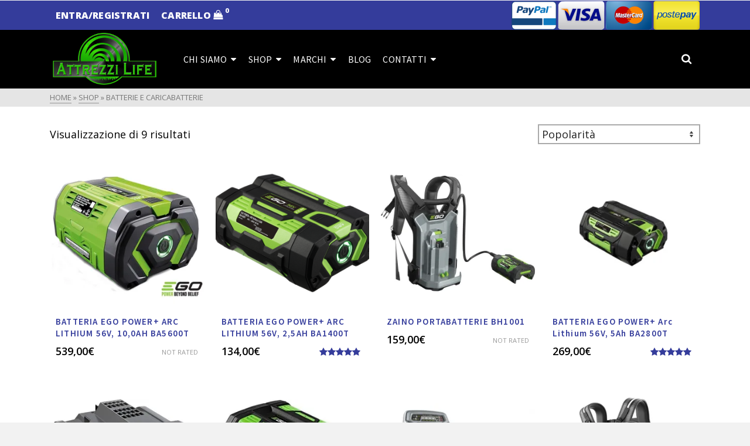

--- FILE ---
content_type: text/html; charset=UTF-8
request_url: https://attrezzilife.com/product-category/batterie-e-caricabatterie/
body_size: 37307
content:
<!DOCTYPE html>
<html class="no-js" lang="it-IT" itemtype="https://schema.org/Blog" itemscope>
<head>
	<meta charset="UTF-8">
	<link rel="profile" href="https://gmpg.org/xfn/11">
	<meta name="viewport" content="width=device-width, initial-scale=1.0">
	<meta http-equiv="X-UA-Compatible" content="IE=edge">
	<script>(function(html){html.className = html.className.replace(/\bno-js\b/,'js')})(document.documentElement);</script>
<meta name='robots' content='index, follow, max-image-preview:large, max-snippet:-1, max-video-preview:-1' />
	<style>img:is([sizes="auto" i], [sizes^="auto," i]) { contain-intrinsic-size: 3000px 1500px }</style>
	<script>window._wca = window._wca || [];</script>

	<!-- This site is optimized with the Yoast SEO plugin v26.3 - https://yoast.com/wordpress/plugins/seo/ -->
	<title>Batterie e Caricabatterie Archivi -</title>
	<link rel="canonical" href="https://attrezzilife.com/product-category/batterie-e-caricabatterie/" />
	<meta property="og:locale" content="it_IT" />
	<meta property="og:type" content="article" />
	<meta property="og:title" content="Batterie e Caricabatterie Archivi -" />
	<meta property="og:url" content="https://attrezzilife.com/product-category/batterie-e-caricabatterie/" />
	<meta name="twitter:card" content="summary_large_image" />
	<script type="application/ld+json" class="yoast-schema-graph">{"@context":"https://schema.org","@graph":[{"@type":"CollectionPage","@id":"https://attrezzilife.com/product-category/batterie-e-caricabatterie/","url":"https://attrezzilife.com/product-category/batterie-e-caricabatterie/","name":"Batterie e Caricabatterie Archivi -","isPartOf":{"@id":"https://attrezzilife.com/#website"},"primaryImageOfPage":{"@id":"https://attrezzilife.com/product-category/batterie-e-caricabatterie/#primaryimage"},"image":{"@id":"https://attrezzilife.com/product-category/batterie-e-caricabatterie/#primaryimage"},"thumbnailUrl":"https://i0.wp.com/attrezzilife.com/wp-content/uploads/2020/04/10-AH.jpg?fit=800%2C800&ssl=1","breadcrumb":{"@id":"https://attrezzilife.com/product-category/batterie-e-caricabatterie/#breadcrumb"},"inLanguage":"it-IT"},{"@type":"ImageObject","inLanguage":"it-IT","@id":"https://attrezzilife.com/product-category/batterie-e-caricabatterie/#primaryimage","url":"https://i0.wp.com/attrezzilife.com/wp-content/uploads/2020/04/10-AH.jpg?fit=800%2C800&ssl=1","contentUrl":"https://i0.wp.com/attrezzilife.com/wp-content/uploads/2020/04/10-AH.jpg?fit=800%2C800&ssl=1","width":800,"height":800},{"@type":"BreadcrumbList","@id":"https://attrezzilife.com/product-category/batterie-e-caricabatterie/#breadcrumb","itemListElement":[{"@type":"ListItem","position":1,"name":"Home","item":"https://attrezzilife.com/"},{"@type":"ListItem","position":2,"name":"Batterie e Caricabatterie"}]},{"@type":"WebSite","@id":"https://attrezzilife.com/#website","url":"https://attrezzilife.com/","name":"","description":"","publisher":{"@id":"https://attrezzilife.com/#organization"},"potentialAction":[{"@type":"SearchAction","target":{"@type":"EntryPoint","urlTemplate":"https://attrezzilife.com/?s={search_term_string}"},"query-input":{"@type":"PropertyValueSpecification","valueRequired":true,"valueName":"search_term_string"}}],"inLanguage":"it-IT"},{"@type":"Organization","@id":"https://attrezzilife.com/#organization","name":"Attrezzi Life","url":"https://attrezzilife.com/","logo":{"@type":"ImageObject","inLanguage":"it-IT","@id":"https://attrezzilife.com/#/schema/logo/image/","url":"https://i2.wp.com/www.attrezzilife.com/wp-content/uploads/2019/03/Logo_Attrezzi_Life_bianco.png?fit=591%2C314&ssl=1","contentUrl":"https://i2.wp.com/www.attrezzilife.com/wp-content/uploads/2019/03/Logo_Attrezzi_Life_bianco.png?fit=591%2C314&ssl=1","width":591,"height":314,"caption":"Attrezzi Life"},"image":{"@id":"https://attrezzilife.com/#/schema/logo/image/"},"sameAs":["https://www.facebook.com/attrezzilife/","https://www.youtube.com/channel/UCRQ0FMyGv7pROLQtZxKl4UA"]}]}</script>
	<!-- / Yoast SEO plugin. -->


<link rel='dns-prefetch' href='//stats.wp.com' />
<link rel='dns-prefetch' href='//fonts.googleapis.com' />
<link rel='dns-prefetch' href='//v0.wordpress.com' />
<link rel='dns-prefetch' href='//www.googletagmanager.com' />
<link rel='preconnect' href='//c0.wp.com' />
<link rel='preconnect' href='//i0.wp.com' />
<link rel="alternate" type="application/rss+xml" title=" &raquo; Feed" href="https://attrezzilife.com/feed/" />
<link rel="alternate" type="application/rss+xml" title=" &raquo; Feed dei commenti" href="https://attrezzilife.com/comments/feed/" />
<link rel="alternate" type="application/rss+xml" title="Feed  &raquo; Batterie e Caricabatterie Categoria" href="https://attrezzilife.com/product-category/batterie-e-caricabatterie/feed/" />
		<style>
			.lazyload,
			.lazyloading {
				max-width: 100%;
			}
		</style>
		<script type="text/javascript">
/* <![CDATA[ */
window._wpemojiSettings = {"baseUrl":"https:\/\/s.w.org\/images\/core\/emoji\/15.0.3\/72x72\/","ext":".png","svgUrl":"https:\/\/s.w.org\/images\/core\/emoji\/15.0.3\/svg\/","svgExt":".svg","source":{"concatemoji":"https:\/\/attrezzilife.com\/wp-includes\/js\/wp-emoji-release.min.js?ver=6.7.2"}};
/*! This file is auto-generated */
!function(i,n){var o,s,e;function c(e){try{var t={supportTests:e,timestamp:(new Date).valueOf()};sessionStorage.setItem(o,JSON.stringify(t))}catch(e){}}function p(e,t,n){e.clearRect(0,0,e.canvas.width,e.canvas.height),e.fillText(t,0,0);var t=new Uint32Array(e.getImageData(0,0,e.canvas.width,e.canvas.height).data),r=(e.clearRect(0,0,e.canvas.width,e.canvas.height),e.fillText(n,0,0),new Uint32Array(e.getImageData(0,0,e.canvas.width,e.canvas.height).data));return t.every(function(e,t){return e===r[t]})}function u(e,t,n){switch(t){case"flag":return n(e,"\ud83c\udff3\ufe0f\u200d\u26a7\ufe0f","\ud83c\udff3\ufe0f\u200b\u26a7\ufe0f")?!1:!n(e,"\ud83c\uddfa\ud83c\uddf3","\ud83c\uddfa\u200b\ud83c\uddf3")&&!n(e,"\ud83c\udff4\udb40\udc67\udb40\udc62\udb40\udc65\udb40\udc6e\udb40\udc67\udb40\udc7f","\ud83c\udff4\u200b\udb40\udc67\u200b\udb40\udc62\u200b\udb40\udc65\u200b\udb40\udc6e\u200b\udb40\udc67\u200b\udb40\udc7f");case"emoji":return!n(e,"\ud83d\udc26\u200d\u2b1b","\ud83d\udc26\u200b\u2b1b")}return!1}function f(e,t,n){var r="undefined"!=typeof WorkerGlobalScope&&self instanceof WorkerGlobalScope?new OffscreenCanvas(300,150):i.createElement("canvas"),a=r.getContext("2d",{willReadFrequently:!0}),o=(a.textBaseline="top",a.font="600 32px Arial",{});return e.forEach(function(e){o[e]=t(a,e,n)}),o}function t(e){var t=i.createElement("script");t.src=e,t.defer=!0,i.head.appendChild(t)}"undefined"!=typeof Promise&&(o="wpEmojiSettingsSupports",s=["flag","emoji"],n.supports={everything:!0,everythingExceptFlag:!0},e=new Promise(function(e){i.addEventListener("DOMContentLoaded",e,{once:!0})}),new Promise(function(t){var n=function(){try{var e=JSON.parse(sessionStorage.getItem(o));if("object"==typeof e&&"number"==typeof e.timestamp&&(new Date).valueOf()<e.timestamp+604800&&"object"==typeof e.supportTests)return e.supportTests}catch(e){}return null}();if(!n){if("undefined"!=typeof Worker&&"undefined"!=typeof OffscreenCanvas&&"undefined"!=typeof URL&&URL.createObjectURL&&"undefined"!=typeof Blob)try{var e="postMessage("+f.toString()+"("+[JSON.stringify(s),u.toString(),p.toString()].join(",")+"));",r=new Blob([e],{type:"text/javascript"}),a=new Worker(URL.createObjectURL(r),{name:"wpTestEmojiSupports"});return void(a.onmessage=function(e){c(n=e.data),a.terminate(),t(n)})}catch(e){}c(n=f(s,u,p))}t(n)}).then(function(e){for(var t in e)n.supports[t]=e[t],n.supports.everything=n.supports.everything&&n.supports[t],"flag"!==t&&(n.supports.everythingExceptFlag=n.supports.everythingExceptFlag&&n.supports[t]);n.supports.everythingExceptFlag=n.supports.everythingExceptFlag&&!n.supports.flag,n.DOMReady=!1,n.readyCallback=function(){n.DOMReady=!0}}).then(function(){return e}).then(function(){var e;n.supports.everything||(n.readyCallback(),(e=n.source||{}).concatemoji?t(e.concatemoji):e.wpemoji&&e.twemoji&&(t(e.twemoji),t(e.wpemoji)))}))}((window,document),window._wpemojiSettings);
/* ]]> */
</script>

<style id='wp-emoji-styles-inline-css' type='text/css'>

	img.wp-smiley, img.emoji {
		display: inline !important;
		border: none !important;
		box-shadow: none !important;
		height: 1em !important;
		width: 1em !important;
		margin: 0 0.07em !important;
		vertical-align: -0.1em !important;
		background: none !important;
		padding: 0 !important;
	}
</style>
<link rel='stylesheet' id='wp-block-library-css' href='https://c0.wp.com/c/6.7.2/wp-includes/css/dist/block-library/style.min.css' type='text/css' media='all' />
<link rel='stylesheet' id='mediaelement-css' href='https://c0.wp.com/c/6.7.2/wp-includes/js/mediaelement/mediaelementplayer-legacy.min.css' type='text/css' media='all' />
<link rel='stylesheet' id='wp-mediaelement-css' href='https://c0.wp.com/c/6.7.2/wp-includes/js/mediaelement/wp-mediaelement.min.css' type='text/css' media='all' />
<style id='jetpack-sharing-buttons-style-inline-css' type='text/css'>
.jetpack-sharing-buttons__services-list{display:flex;flex-direction:row;flex-wrap:wrap;gap:0;list-style-type:none;margin:5px;padding:0}.jetpack-sharing-buttons__services-list.has-small-icon-size{font-size:12px}.jetpack-sharing-buttons__services-list.has-normal-icon-size{font-size:16px}.jetpack-sharing-buttons__services-list.has-large-icon-size{font-size:24px}.jetpack-sharing-buttons__services-list.has-huge-icon-size{font-size:36px}@media print{.jetpack-sharing-buttons__services-list{display:none!important}}.editor-styles-wrapper .wp-block-jetpack-sharing-buttons{gap:0;padding-inline-start:0}ul.jetpack-sharing-buttons__services-list.has-background{padding:1.25em 2.375em}
</style>
<style id='classic-theme-styles-inline-css' type='text/css'>
/*! This file is auto-generated */
.wp-block-button__link{color:#fff;background-color:#32373c;border-radius:9999px;box-shadow:none;text-decoration:none;padding:calc(.667em + 2px) calc(1.333em + 2px);font-size:1.125em}.wp-block-file__button{background:#32373c;color:#fff;text-decoration:none}
</style>
<style id='global-styles-inline-css' type='text/css'>
:root{--wp--preset--aspect-ratio--square: 1;--wp--preset--aspect-ratio--4-3: 4/3;--wp--preset--aspect-ratio--3-4: 3/4;--wp--preset--aspect-ratio--3-2: 3/2;--wp--preset--aspect-ratio--2-3: 2/3;--wp--preset--aspect-ratio--16-9: 16/9;--wp--preset--aspect-ratio--9-16: 9/16;--wp--preset--color--black: #000;--wp--preset--color--cyan-bluish-gray: #abb8c3;--wp--preset--color--white: #fff;--wp--preset--color--pale-pink: #f78da7;--wp--preset--color--vivid-red: #cf2e2e;--wp--preset--color--luminous-vivid-orange: #ff6900;--wp--preset--color--luminous-vivid-amber: #fcb900;--wp--preset--color--light-green-cyan: #7bdcb5;--wp--preset--color--vivid-green-cyan: #00d084;--wp--preset--color--pale-cyan-blue: #8ed1fc;--wp--preset--color--vivid-cyan-blue: #0693e3;--wp--preset--color--vivid-purple: #9b51e0;--wp--preset--color--ascend-primary: #343c9b;--wp--preset--color--ascend-primary-light: #4850af;--wp--preset--color--very-light-gray: #eee;--wp--preset--color--very-dark-gray: #444;--wp--preset--gradient--vivid-cyan-blue-to-vivid-purple: linear-gradient(135deg,rgba(6,147,227,1) 0%,rgb(155,81,224) 100%);--wp--preset--gradient--light-green-cyan-to-vivid-green-cyan: linear-gradient(135deg,rgb(122,220,180) 0%,rgb(0,208,130) 100%);--wp--preset--gradient--luminous-vivid-amber-to-luminous-vivid-orange: linear-gradient(135deg,rgba(252,185,0,1) 0%,rgba(255,105,0,1) 100%);--wp--preset--gradient--luminous-vivid-orange-to-vivid-red: linear-gradient(135deg,rgba(255,105,0,1) 0%,rgb(207,46,46) 100%);--wp--preset--gradient--very-light-gray-to-cyan-bluish-gray: linear-gradient(135deg,rgb(238,238,238) 0%,rgb(169,184,195) 100%);--wp--preset--gradient--cool-to-warm-spectrum: linear-gradient(135deg,rgb(74,234,220) 0%,rgb(151,120,209) 20%,rgb(207,42,186) 40%,rgb(238,44,130) 60%,rgb(251,105,98) 80%,rgb(254,248,76) 100%);--wp--preset--gradient--blush-light-purple: linear-gradient(135deg,rgb(255,206,236) 0%,rgb(152,150,240) 100%);--wp--preset--gradient--blush-bordeaux: linear-gradient(135deg,rgb(254,205,165) 0%,rgb(254,45,45) 50%,rgb(107,0,62) 100%);--wp--preset--gradient--luminous-dusk: linear-gradient(135deg,rgb(255,203,112) 0%,rgb(199,81,192) 50%,rgb(65,88,208) 100%);--wp--preset--gradient--pale-ocean: linear-gradient(135deg,rgb(255,245,203) 0%,rgb(182,227,212) 50%,rgb(51,167,181) 100%);--wp--preset--gradient--electric-grass: linear-gradient(135deg,rgb(202,248,128) 0%,rgb(113,206,126) 100%);--wp--preset--gradient--midnight: linear-gradient(135deg,rgb(2,3,129) 0%,rgb(40,116,252) 100%);--wp--preset--font-size--small: 13px;--wp--preset--font-size--medium: 20px;--wp--preset--font-size--large: 36px;--wp--preset--font-size--x-large: 42px;--wp--preset--spacing--20: 0.44rem;--wp--preset--spacing--30: 0.67rem;--wp--preset--spacing--40: 1rem;--wp--preset--spacing--50: 1.5rem;--wp--preset--spacing--60: 2.25rem;--wp--preset--spacing--70: 3.38rem;--wp--preset--spacing--80: 5.06rem;--wp--preset--shadow--natural: 6px 6px 9px rgba(0, 0, 0, 0.2);--wp--preset--shadow--deep: 12px 12px 50px rgba(0, 0, 0, 0.4);--wp--preset--shadow--sharp: 6px 6px 0px rgba(0, 0, 0, 0.2);--wp--preset--shadow--outlined: 6px 6px 0px -3px rgba(255, 255, 255, 1), 6px 6px rgba(0, 0, 0, 1);--wp--preset--shadow--crisp: 6px 6px 0px rgba(0, 0, 0, 1);}:where(.is-layout-flex){gap: 0.5em;}:where(.is-layout-grid){gap: 0.5em;}body .is-layout-flex{display: flex;}.is-layout-flex{flex-wrap: wrap;align-items: center;}.is-layout-flex > :is(*, div){margin: 0;}body .is-layout-grid{display: grid;}.is-layout-grid > :is(*, div){margin: 0;}:where(.wp-block-columns.is-layout-flex){gap: 2em;}:where(.wp-block-columns.is-layout-grid){gap: 2em;}:where(.wp-block-post-template.is-layout-flex){gap: 1.25em;}:where(.wp-block-post-template.is-layout-grid){gap: 1.25em;}.has-black-color{color: var(--wp--preset--color--black) !important;}.has-cyan-bluish-gray-color{color: var(--wp--preset--color--cyan-bluish-gray) !important;}.has-white-color{color: var(--wp--preset--color--white) !important;}.has-pale-pink-color{color: var(--wp--preset--color--pale-pink) !important;}.has-vivid-red-color{color: var(--wp--preset--color--vivid-red) !important;}.has-luminous-vivid-orange-color{color: var(--wp--preset--color--luminous-vivid-orange) !important;}.has-luminous-vivid-amber-color{color: var(--wp--preset--color--luminous-vivid-amber) !important;}.has-light-green-cyan-color{color: var(--wp--preset--color--light-green-cyan) !important;}.has-vivid-green-cyan-color{color: var(--wp--preset--color--vivid-green-cyan) !important;}.has-pale-cyan-blue-color{color: var(--wp--preset--color--pale-cyan-blue) !important;}.has-vivid-cyan-blue-color{color: var(--wp--preset--color--vivid-cyan-blue) !important;}.has-vivid-purple-color{color: var(--wp--preset--color--vivid-purple) !important;}.has-black-background-color{background-color: var(--wp--preset--color--black) !important;}.has-cyan-bluish-gray-background-color{background-color: var(--wp--preset--color--cyan-bluish-gray) !important;}.has-white-background-color{background-color: var(--wp--preset--color--white) !important;}.has-pale-pink-background-color{background-color: var(--wp--preset--color--pale-pink) !important;}.has-vivid-red-background-color{background-color: var(--wp--preset--color--vivid-red) !important;}.has-luminous-vivid-orange-background-color{background-color: var(--wp--preset--color--luminous-vivid-orange) !important;}.has-luminous-vivid-amber-background-color{background-color: var(--wp--preset--color--luminous-vivid-amber) !important;}.has-light-green-cyan-background-color{background-color: var(--wp--preset--color--light-green-cyan) !important;}.has-vivid-green-cyan-background-color{background-color: var(--wp--preset--color--vivid-green-cyan) !important;}.has-pale-cyan-blue-background-color{background-color: var(--wp--preset--color--pale-cyan-blue) !important;}.has-vivid-cyan-blue-background-color{background-color: var(--wp--preset--color--vivid-cyan-blue) !important;}.has-vivid-purple-background-color{background-color: var(--wp--preset--color--vivid-purple) !important;}.has-black-border-color{border-color: var(--wp--preset--color--black) !important;}.has-cyan-bluish-gray-border-color{border-color: var(--wp--preset--color--cyan-bluish-gray) !important;}.has-white-border-color{border-color: var(--wp--preset--color--white) !important;}.has-pale-pink-border-color{border-color: var(--wp--preset--color--pale-pink) !important;}.has-vivid-red-border-color{border-color: var(--wp--preset--color--vivid-red) !important;}.has-luminous-vivid-orange-border-color{border-color: var(--wp--preset--color--luminous-vivid-orange) !important;}.has-luminous-vivid-amber-border-color{border-color: var(--wp--preset--color--luminous-vivid-amber) !important;}.has-light-green-cyan-border-color{border-color: var(--wp--preset--color--light-green-cyan) !important;}.has-vivid-green-cyan-border-color{border-color: var(--wp--preset--color--vivid-green-cyan) !important;}.has-pale-cyan-blue-border-color{border-color: var(--wp--preset--color--pale-cyan-blue) !important;}.has-vivid-cyan-blue-border-color{border-color: var(--wp--preset--color--vivid-cyan-blue) !important;}.has-vivid-purple-border-color{border-color: var(--wp--preset--color--vivid-purple) !important;}.has-vivid-cyan-blue-to-vivid-purple-gradient-background{background: var(--wp--preset--gradient--vivid-cyan-blue-to-vivid-purple) !important;}.has-light-green-cyan-to-vivid-green-cyan-gradient-background{background: var(--wp--preset--gradient--light-green-cyan-to-vivid-green-cyan) !important;}.has-luminous-vivid-amber-to-luminous-vivid-orange-gradient-background{background: var(--wp--preset--gradient--luminous-vivid-amber-to-luminous-vivid-orange) !important;}.has-luminous-vivid-orange-to-vivid-red-gradient-background{background: var(--wp--preset--gradient--luminous-vivid-orange-to-vivid-red) !important;}.has-very-light-gray-to-cyan-bluish-gray-gradient-background{background: var(--wp--preset--gradient--very-light-gray-to-cyan-bluish-gray) !important;}.has-cool-to-warm-spectrum-gradient-background{background: var(--wp--preset--gradient--cool-to-warm-spectrum) !important;}.has-blush-light-purple-gradient-background{background: var(--wp--preset--gradient--blush-light-purple) !important;}.has-blush-bordeaux-gradient-background{background: var(--wp--preset--gradient--blush-bordeaux) !important;}.has-luminous-dusk-gradient-background{background: var(--wp--preset--gradient--luminous-dusk) !important;}.has-pale-ocean-gradient-background{background: var(--wp--preset--gradient--pale-ocean) !important;}.has-electric-grass-gradient-background{background: var(--wp--preset--gradient--electric-grass) !important;}.has-midnight-gradient-background{background: var(--wp--preset--gradient--midnight) !important;}.has-small-font-size{font-size: var(--wp--preset--font-size--small) !important;}.has-medium-font-size{font-size: var(--wp--preset--font-size--medium) !important;}.has-large-font-size{font-size: var(--wp--preset--font-size--large) !important;}.has-x-large-font-size{font-size: var(--wp--preset--font-size--x-large) !important;}
:where(.wp-block-post-template.is-layout-flex){gap: 1.25em;}:where(.wp-block-post-template.is-layout-grid){gap: 1.25em;}
:where(.wp-block-columns.is-layout-flex){gap: 2em;}:where(.wp-block-columns.is-layout-grid){gap: 2em;}
:root :where(.wp-block-pullquote){font-size: 1.5em;line-height: 1.6;}
</style>
<style id='woocommerce-inline-inline-css' type='text/css'>
.woocommerce form .form-row .required { visibility: visible; }
</style>
<link rel='stylesheet' id='brands-styles-css' href='https://c0.wp.com/p/woocommerce/10.3.4/assets/css/brands.css' type='text/css' media='all' />
<!--[if lt IE]>
<link rel='stylesheet' id='ascend_ie_fallback-css' href='https://attrezzilife.com/wp-content/themes/ascend/assets/css/ie_fallback.css?ver=1.4.17' type='text/css' media='all' />
<![endif]-->
<link rel='stylesheet' id='jetpack-subscriptions-css' href='https://c0.wp.com/p/jetpack/15.2/_inc/build/subscriptions/subscriptions.min.css' type='text/css' media='all' />
<style id='jetpack_facebook_likebox-inline-css' type='text/css'>
.widget_facebook_likebox {
	overflow: hidden;
}

</style>
<style id='kadence-blocks-global-variables-inline-css' type='text/css'>
:root {--global-kb-font-size-sm:clamp(0.8rem, 0.73rem + 0.217vw, 0.9rem);--global-kb-font-size-md:clamp(1.1rem, 0.995rem + 0.326vw, 1.25rem);--global-kb-font-size-lg:clamp(1.75rem, 1.576rem + 0.543vw, 2rem);--global-kb-font-size-xl:clamp(2.25rem, 1.728rem + 1.63vw, 3rem);--global-kb-font-size-xxl:clamp(2.5rem, 1.456rem + 3.26vw, 4rem);--global-kb-font-size-xxxl:clamp(2.75rem, 0.489rem + 7.065vw, 6rem);}:root {--global-palette1: #3182CE;--global-palette2: #2B6CB0;--global-palette3: #1A202C;--global-palette4: #2D3748;--global-palette5: #4A5568;--global-palette6: #718096;--global-palette7: #EDF2F7;--global-palette8: #F7FAFC;--global-palette9: #ffffff;}
</style>
<link rel='stylesheet' id='elementor-frontend-css' href='https://attrezzilife.com/wp-content/plugins/elementor/assets/css/frontend.min.css?ver=3.33.0' type='text/css' media='all' />
<link rel='stylesheet' id='eael-general-css' href='https://attrezzilife.com/wp-content/plugins/essential-addons-for-elementor-lite/assets/front-end/css/view/general.min.css?ver=6.4.0' type='text/css' media='all' />
<link rel='stylesheet' id='ascend_main-css' href='https://attrezzilife.com/wp-content/themes/ascend/assets/css/ascend.css?ver=1.4.17' type='text/css' media='all' />
<link rel='stylesheet' id='ascend_woo-css' href='https://attrezzilife.com/wp-content/themes/ascend/assets/css/ascend_woo.css?ver=1.4.17' type='text/css' media='all' />
<link rel='stylesheet' id='redux-google-fonts-ascend-css' href='https://fonts.googleapis.com/css?family=Source+Sans+Pro%3A600%2C400%7COpen+Sans%3A300%2C400%2C500%2C600%2C700%2C800%2C300italic%2C400italic%2C500italic%2C600italic%2C700italic%2C800italic&#038;subset=latin&#038;ver=6.7.2' type='text/css' media='all' />
<script type="text/javascript" src="https://c0.wp.com/c/6.7.2/wp-includes/js/jquery/jquery.min.js" id="jquery-core-js"></script>
<script type="text/javascript" src="https://c0.wp.com/c/6.7.2/wp-includes/js/jquery/jquery-migrate.min.js" id="jquery-migrate-js"></script>
<script type="text/javascript" src="https://c0.wp.com/p/woocommerce/10.3.4/assets/js/jquery-blockui/jquery.blockUI.min.js" id="wc-jquery-blockui-js" defer="defer" data-wp-strategy="defer"></script>
<script type="text/javascript" id="wc-add-to-cart-js-extra">
/* <![CDATA[ */
var wc_add_to_cart_params = {"ajax_url":"\/wp-admin\/admin-ajax.php","wc_ajax_url":"\/?wc-ajax=%%endpoint%%","i18n_view_cart":"Visualizza carrello","cart_url":"https:\/\/attrezzilife.com\/cart\/","is_cart":"","cart_redirect_after_add":"yes"};
/* ]]> */
</script>
<script type="text/javascript" src="https://c0.wp.com/p/woocommerce/10.3.4/assets/js/frontend/add-to-cart.min.js" id="wc-add-to-cart-js" defer="defer" data-wp-strategy="defer"></script>
<script type="text/javascript" src="https://c0.wp.com/p/woocommerce/10.3.4/assets/js/js-cookie/js.cookie.min.js" id="wc-js-cookie-js" defer="defer" data-wp-strategy="defer"></script>
<script type="text/javascript" id="woocommerce-js-extra">
/* <![CDATA[ */
var woocommerce_params = {"ajax_url":"\/wp-admin\/admin-ajax.php","wc_ajax_url":"\/?wc-ajax=%%endpoint%%","i18n_password_show":"Mostra password","i18n_password_hide":"Nascondi password"};
/* ]]> */
</script>
<script type="text/javascript" src="https://c0.wp.com/p/woocommerce/10.3.4/assets/js/frontend/woocommerce.min.js" id="woocommerce-js" defer="defer" data-wp-strategy="defer"></script>
<script type="text/javascript" id="WCPAY_ASSETS-js-extra">
/* <![CDATA[ */
var wcpayAssets = {"url":"https:\/\/attrezzilife.com\/wp-content\/plugins\/woocommerce-payments\/dist\/"};
/* ]]> */
</script>
<!--[if lt IE 9]>
<script type="text/javascript" src="https://attrezzilife.com/wp-content/themes/ascend/assets/js/vendor/html5shiv.min.js?ver=1.4.17" id="ascend-html5shiv-js"></script>
<![endif]-->
<!--[if lt IE 9]>
<script type="text/javascript" src="https://attrezzilife.com/wp-content/themes/ascend/assets/js/vendor/respond.min.js?ver=1.4.17" id="ascend-respond-js"></script>
<![endif]-->
<script type="text/javascript" src="https://stats.wp.com/s-202546.js" id="woocommerce-analytics-js" defer="defer" data-wp-strategy="defer"></script>
<link rel="https://api.w.org/" href="https://attrezzilife.com/wp-json/" /><link rel="alternate" title="JSON" type="application/json" href="https://attrezzilife.com/wp-json/wp/v2/product_cat/246" /><link rel="EditURI" type="application/rsd+xml" title="RSD" href="https://attrezzilife.com/xmlrpc.php?rsd" />
<meta name="generator" content="WordPress 6.7.2" />
<meta name="generator" content="WooCommerce 10.3.4" />
<meta name="generator" content="Site Kit by Google 1.165.0" />	<style>img#wpstats{display:none}</style>
				<script>
			document.documentElement.className = document.documentElement.className.replace('no-js', 'js');
		</script>
				<style>
			.no-js img.lazyload {
				display: none;
			}

			figure.wp-block-image img.lazyloading {
				min-width: 150px;
			}

			.lazyload,
			.lazyloading {
				--smush-placeholder-width: 100px;
				--smush-placeholder-aspect-ratio: 1/1;
				width: var(--smush-image-width, var(--smush-placeholder-width)) !important;
				aspect-ratio: var(--smush-image-aspect-ratio, var(--smush-placeholder-aspect-ratio)) !important;
			}

						.lazyload, .lazyloading {
				opacity: 0;
			}

			.lazyloaded {
				opacity: 1;
				transition: opacity 400ms;
				transition-delay: 0ms;
			}

					</style>
		<script type="text/javascript">var light_error = "Non è stato possibile caricare l&#039;immagine.", light_of = "%curr% di %total%";</script><style type="text/css" id="kt-custom-css">a, .primary-color, .postlist article .entry-content a.more-link:hover,.widget_price_filter .price_slider_amount .button, .product .product_meta a:hover, .star-rating, .above-footer-widgets a:not(.button):hover, .sidebar a:not(.button):hover, .footerclass a:hover, .posttags a:hover, .tagcloud a:hover, .kt_bc_nomargin #kadbreadcrumbs a:hover, #kadbreadcrumbs a:hover, .wp-pagenavi a:hover, .woocommerce-pagination ul.page-numbers li a:hover, .woocommerce-pagination ul.page-numbers li span:hover, .has-ascend-primary-color {color:#343c9b;} .comment-content a:not(.button):hover, .entry-content p a:not(.button):not(.select2-choice):not([data-rel="lightbox"]):hover, .kt_product_toggle_outer .toggle_grid:hover, .kt_product_toggle_outer .toggle_list:hover, .kt_product_toggle_outer .toggle_grid.toggle_active, .kt_product_toggle_outer .toggle_list.toggle_active, .product .product_meta a, .product .woocommerce-tabs .wc-tabs > li.active > a, .product .woocommerce-tabs .wc-tabs > li.active > a:hover, .product .woocommerce-tabs .wc-tabs > li.active > a:focus, #payment ul.wc_payment_methods li.wc_payment_method input[type=radio]:first-child:checked+label, .kt-woo-account-nav .woocommerce-MyAccount-navigation ul li.is-active a, a.added_to_cart, .widget_pages ul li.kt-drop-toggle > .kt-toggle-sub, .widget_categories ul li.kt-drop-toggle > .kt-toggle-sub, .widget_product_categories ul li.kt-drop-toggle > .kt-toggle-sub, .widget_recent_entries ul li a:hover ~ .kt-toggle-sub, .widget_recent_comments ul li a:hover ~ .kt-toggle-sub, .widget_archive ul li a:hover ~ .kt-toggle-sub, .widget_pages ul li a:hover ~ .kt-toggle-sub, .widget_categories ul li a:hover ~ .kt-toggle-sub, .widget_meta ul li a:hover ~ .kt-toggle-sub, .widget_product_categories ul li a:hover ~ .kt-toggle-sub,.kt-tabs.kt-tabs-style2 > li > a:hover, .kt-tabs > li.active > a, .kt-tabs > li.active > a:hover, .kt-tabs > li.active > a:focus, .kt_bc_nomargin #kadbreadcrumbs a:hover, #kadbreadcrumbs a:hover, .footerclass .menu li a:hover, .widget_recent_entries ul li a:hover, .posttags a:hover, .tagcloud a:hover,.widget_recent_comments ul li a:hover, .widget_archive ul li a:hover, .widget_pages ul li a:hover, .widget_categories ul li a:hover, .widget_meta ul li a:hover, .widget_product_categories ul li a:hover, .box-icon-item .icon-container .icon-left-highlight,.box-icon-item .icon-container .icon-right-highlight, .widget_pages ul li.current-cat > a, .widget_categories ul li.current-cat > a, .widget_product_categories ul li.current-cat > a, #payment ul.wc_payment_methods li.wc_payment_method input[type=radio]:first-child:checked + label:before, .wp-pagenavi .current, .wp-pagenavi a:hover, .kt-mobile-header-toggle .header-underscore-icon [class*=kt-icon-], .woocommerce-pagination ul.page-numbers li a.current, .woocommerce-pagination ul.page-numbers li span.current, .woocommerce-pagination ul.page-numbers li a:hover, .woocommerce-pagination ul.page-numbers li span:hover, .widget_layered_nav ul li.chosen a, .widget_layered_nav_filters ul li a, .widget_rating_filter ul li.chosen a, .variations .kad_radio_variations label.selectedValue, .variations .kad_radio_variations label:hover{border-color:#343c9b;} .kt-header-extras span.kt-cart-total, .btn, .button, .submit, button, input[type="submit"], .portfolio-loop-image-container .portfolio-hover-item .portfolio-overlay-color, .kt_product_toggle_outer .toggle_grid.toggle_active, .kt_product_toggle_outer .toggle_list.toggle_active, .product .woocommerce-tabs .wc-tabs > li.active > a, .product .woocommerce-tabs .wc-tabs > li.active > a:hover, .product .woocommerce-tabs .wc-tabs > li.active > a:focus, .product .woocommerce-tabs .wc-tabs:before, .woocommerce-error, .woocommerce-info, .woocommerce-message, .woocommerce-noreviews, p.no-comments, .widget_pages ul li ul li.current-cat > a:before, .widget_categories ul li ul li.current-cat > a:before, .widget_product_categories ul li ul li.current-cat > a:before, .widget_pages ul li ul li a:hover:before, .widget_categories ul li ul li a:hover:before, .widget_product_categories ul li ul li a:hover:before, .kadence_recent_posts a.posts_widget_readmore:hover:before, .kt-accordion > .panel h5:after, .kt-tabs:before, .image_menu_overlay, .kadence_social_widget a:hover, .kt-tabs > li.active > a, .kt-tabs > li.active > a:hover, .kt-tabs > li.active > a:focus, .widget_pages ul li.current-cat > .count, .widget_categories ul li.current-cat > .count, .widget_product_categories ul li.current-cat > .count, .widget_recent_entries ul li a:hover ~ .count, .widget_recent_comments ul li a:hover ~ .count, .widget_archive ul li a:hover ~ .count, .widget_pages ul li a:hover ~ .count, .widget_categories ul li a:hover ~ .count, .widget_meta ul li a:hover ~ .count, .widget_product_categories ul li a:hover ~ .count, #payment ul.wc_payment_methods li.wc_payment_method input[type=radio]:first-child:checked + label:before, .select2-results .select2-highlighted, .wp-pagenavi .current, .kt-header-extras span.kt-cart-total, .kt-mobile-header-toggle span.kt-cart-total, .woocommerce-pagination ul.page-numbers li a.current, .woocommerce-pagination ul.page-numbers li span.current,.widget_price_filter .ui-slider .ui-slider-handle, .widget_layered_nav ul li.chosen span.count, .widget_layered_nav_filters ul li span.count, .variations .kad_radio_variations label.selectedValue, .box-icon-item .menu-icon-read-more .read-more-highlight, p.demo_store, .has-ascend-primary-background-color {background:#343c9b;}@media (max-width: 767px){.filter-set li a.selected {background:#343c9b;}} .has-ascend-primary-light-color {color:#4850af} .has-ascend-primary-light-background-color{ background-color: #4850af}.kad-header-height {height:100px;}@media (max-width: 991px){.kt_mobile_slider {display:block;} .kt_desktop_slider {display:none;}}@media only screen and (max-device-width: 1024px) {.kt_mobile_slider {display:block;} .kt_desktop_slider {display:none;}}.kad-topbar-height {min-height:30px;}.kad-mobile-header-height {height:60px;}.headerclass, .mobile-headerclass, .kad-fixed-vertical-background-area{background: rgba(0, 0, 0, 1);}body.trans-header div:not(.is-sticky)>.headerclass-outer div:not(.is-sticky)>.kad-header-topbar-primary-outer div:not(.is-sticky)>.headerclass, body.trans-header div:not(.is-sticky)>.mobile-headerclass {background: rgba(0, 0, 0, 1);}body.trans-header div:not(.is-sticky)>.headerclass-outer div:not(.is-sticky)>.second-navclass, body.trans-header div:not(.is-sticky)>.second-navclass {background: rgba(0, 0, 0, 1);}.titleclass .entry-title{font-size:70px;}@media (max-width: 768px) {.titleclass .entry-title{font-size:30px;}}.titleclass .subtitle{font-size:40px;}@media (max-width: 768px) {.titleclass .subtitle{font-size:20px;}}.titleclass .page-header  {height:360px;}@media (max-width: 768px) {.titleclass .page-header {height:360px;}}.product_item .product_archive_title {min-height:20px;}.second-navclass .sf-menu>li:after {background:#ffffff;}.pop-modal-body .kt-woo-account-nav .kad-customer-name h5, .pop-modal-body .kt-woo-account-nav a, .pop-modal-body ul.product_list_widget li a:not(.remove), .pop-modal-body ul.product_list_widget {color:#fff;} .kt-mobile-menu form.search-form input[type="search"]::-webkit-input-placeholder {color:#fff;}.kt-mobile-menu form.search-form input[type="search"]:-ms-input-placeholder {color:#fff;}.kt-mobile-menu form.search-form input[type="search"]::-moz-placeholder {color:#fff;}.kt-header-extras .kadence_social_widget a, .mobile-header-container .kt-mobile-header-toggle button {color:#ffffff;} button.mobile-navigation-toggle .kt-mnt span {background:#ffffff;} .kt-header-extras .kadence_social_widget a:hover{color:#fff;}.page-header {text-align:left;}.kt-header-extras #kad-head-cart-popup ul a:not(.remove), .kt-header-extras #kad-head-cart-popup .woocommerce-mini-cart__empty-message, .kt-header-extras #kad-head-cart-popup ul .quantity, .kt-header-extras #kad-head-cart-popup ul li.empty, .kad-header-menu-inner .kt-header-extras .kt-woo-account-nav h5, .kad-relative-vertical-content .kt-header-extras .kt-woo-account-nav h5 {color:#000000;}.kt-header-extras .kadence_social_widget a {border-color: rgba(255,255,255,.2);}.titleclass .entry-title, .titleclass h1 {text-transform:uppercase;}.kt-post-date {display:none;}</style>	<noscript><style>.woocommerce-product-gallery{ opacity: 1 !important; }</style></noscript>
	<meta name="generator" content="Elementor 3.33.0; features: additional_custom_breakpoints; settings: css_print_method-external, google_font-enabled, font_display-auto">
<link rel="preconnect" href="//code.tidio.co">			<style>
				.e-con.e-parent:nth-of-type(n+4):not(.e-lazyloaded):not(.e-no-lazyload),
				.e-con.e-parent:nth-of-type(n+4):not(.e-lazyloaded):not(.e-no-lazyload) * {
					background-image: none !important;
				}
				@media screen and (max-height: 1024px) {
					.e-con.e-parent:nth-of-type(n+3):not(.e-lazyloaded):not(.e-no-lazyload),
					.e-con.e-parent:nth-of-type(n+3):not(.e-lazyloaded):not(.e-no-lazyload) * {
						background-image: none !important;
					}
				}
				@media screen and (max-height: 640px) {
					.e-con.e-parent:nth-of-type(n+2):not(.e-lazyloaded):not(.e-no-lazyload),
					.e-con.e-parent:nth-of-type(n+2):not(.e-lazyloaded):not(.e-no-lazyload) * {
						background-image: none !important;
					}
				}
			</style>
			<link rel="icon" href="https://i0.wp.com/attrezzilife.com/wp-content/uploads/2019/03/cropped-Logo_Attrezzi_Life_trasparenteriflesso.png?fit=32%2C32&#038;ssl=1" sizes="32x32" />
<link rel="icon" href="https://i0.wp.com/attrezzilife.com/wp-content/uploads/2019/03/cropped-Logo_Attrezzi_Life_trasparenteriflesso.png?fit=192%2C192&#038;ssl=1" sizes="192x192" />
<link rel="apple-touch-icon" href="https://i0.wp.com/attrezzilife.com/wp-content/uploads/2019/03/cropped-Logo_Attrezzi_Life_trasparenteriflesso.png?fit=180%2C180&#038;ssl=1" />
<meta name="msapplication-TileImage" content="https://i0.wp.com/attrezzilife.com/wp-content/uploads/2019/03/cropped-Logo_Attrezzi_Life_trasparenteriflesso.png?fit=270%2C270&#038;ssl=1" />
<style type="text/css" title="dynamic-css" class="options-output">#logo a.brand, #mobile-logo a.brand{font-family:"Source Sans Pro";line-height:40px;letter-spacing:0px;font-weight:600;font-style:normal;color:#000000;font-size:32px;}#logo .kad-site-tagline{font-family:"Source Sans Pro";line-height:20px;letter-spacing:0px;font-weight:400;font-style:normal;color:#1aac03;font-size:14px;}.topbarclass{font-weight:900;font-size:16px;}body.trans-header div:not(.is-sticky) > .headerclass-outer div:not(.is-sticky) > .kad-header-topbar-primary-outer div:not(.is-sticky) > .headerclass .nav-main ul.sf-menu > li > a, body.trans-header div:not(.is-sticky) > .headerclass-outer div:not(.is-sticky) > .kad-header-topbar-primary-outer div:not(.is-sticky) > .headerclass .kt-header-extras ul.sf-menu > li > a, body.trans-header div:not(.is-sticky) > .headerclass-outer div:not(.is-sticky) > .kad-header-topbar-primary-outer div:not(.is-sticky) > .headerclass .kt-header-extras .kt-extras-label [class*="kt-icon-"], body.trans-header div:not(.is-sticky) > .headerclass-outer div:not(.is-sticky) > .kad-header-topbar-primary-outer div:not(.is-sticky) > .headerclass .kt-header-extras .kadence_social_widget a, body.trans-header div:not(.is-sticky) > .headerclass-outer div:not(.is-sticky) > .second-navclass .sf-menu > li > a, body.trans-header div:not(.is-sticky) > .mobile-headerclass .kt-mobile-header-toggle button{color:#ffffff;}body.trans-header div:not(.is-sticky) > .headerclass-outer div:not(.is-sticky) > .second-navclass  .sf-menu>li:after, body.trans-header div:not(.is-sticky) > .mobile-headerclass .kt-mnt span{background:#ffffff;}body.trans-header div:not(.is-sticky) > #kad-header-menu, body.trans-header div:not(.is-sticky) > #kad-mobile-banner,  body.trans-header:not(.kad-header-position-above) .outside-second{border-color:#ffffff;}body.trans-header div:not(.is-sticky) > .headerclass-outer div:not(.is-sticky) > .kad-header-topbar-primary-outer div:not(.is-sticky) > .headerclass #logo a.brand, body.trans-header div:not(.is-sticky) > .mobile-headerclass .kad-site-tagline, body.trans-header div:not(.is-sticky) > .mobile-headerclass #mobile-logo a, body.trans-header div:not(.is-sticky) > .mobile-headerclass #mobile-logo .kad-mobile-site-title{color:#ffffff;} body.trans-header div:not(.is-sticky) > .mobile-headerclass .kad-mobile-site-tagline, body.trans-header div:not(.is-sticky) > .headerclass-outer div:not(.is-sticky) > .kad-header-topbar-primary-outer div:not(.is-sticky) > .headerclass .kad-site-tagline{color:#1aac03;}.titleclass{background-color:#000000;background-repeat:no-repeat;}.titleclass h1{color:#1aac03;}.titleclass .subtitle{color:#1aac03;}.kt-home-icon-menu .box-icon-item .icon-container{color:#1aac03;}.kt-home-icon-menu .box-icon-item .icon-container{border-color:#1aac03;}.kt-home-icon-menu .box-icon-item .icon-container{background-color:#ffffff;}.kt-home-icon-menu .box-icon-item h4, .kt-home-icon-menu .box-icon-item .menu-icon-description, .kt-home-icon-menu .box-icon-item .menu-icon-read-more{color:#1aac03;}.kt-home-icon-menu .box-icon-item .icon-container .icon-heighlight{border-color:#343c9b;}.kt-home-icon-menu .box-icon-item .menu-icon-read-more .read-more-highlight{background-color:#343c9b;}.product_item .product_archive_title{font-family:"Source Sans Pro";text-transform:none;line-height:20px;letter-spacing:1.2px;font-weight:600;font-style:normal;color:#343c9b;font-size:15px;}.kad-topbar-flex-item, .kad-topbar-flex-item a, .kad-topbar-flex-item .kadence_social_widget a, .topbarclass .kt-woo-account-nav .kad-customer-name h5, .topbarclass .kt-mini-cart-refreash .total{color:#ffffff;}.kad-topbar-flex-item a:hover{color:#1aac03;}.footerclass a, .footerclass, .footerclass h4, .footerclass h3, .footerclass h5{color:#ffffff;}.footerclass a:hover{color:#1aac03;}.footerclass .menu li a:hover{border-color:#1aac03;}.contentclass, .above-footer-widgets .widget-title span, .footer-widget-title span, .kt-title span, .sidebar .widget-title span{background-color:#ffffff;}.topbarclass, .topbarclass .sf-menu ul {background-color:#343c9b;}.footerclass, .footerclass .footer-widget-title span, body.body-style-bubbled .footerclass .footer-widget-title span{background-color:#343c9b;}.footerbase{background-color:#000000;}h1, .h1class{font-family:"Open Sans";line-height:40px;letter-spacing:0px;font-weight:normal;font-style:normal;color:#1aac03;font-size:40px;}h2, .h2class{font-family:"Open Sans";line-height:30px;letter-spacing:0px;font-weight:700;font-style:normal;color:#1aac03;font-size:32px;}h3{font-family:"Open Sans";line-height:30px;letter-spacing:0px;font-weight:400;font-style:normal;color:#343c9b;font-size:26px;}h4{font-family:"Open Sans";line-height:25px;letter-spacing:1px;font-weight:400;font-style:normal;color:#343c9b;font-size:24px;}h5{font-family:"Open Sans";line-height:24px;letter-spacing:1px;font-weight:400;font-style:normal;color:#343c9b;font-size:18px;}.titleclass .subtitle{font-family:"Open Sans";letter-spacing:0px;font-weight:400;font-style:normal;}body{font-family:"Open Sans";line-height:20px;font-weight:normal;font-style:normal;color:#000000;font-size:18px;}.nav-main ul.sf-menu > li > a, .kad-header-menu-inner .kt-header-extras ul.sf-menu > li > a, .kad-header-menu-inner .kt-header-extras .kt-extras-label [class*="kt-icon-"], .kt-header-extras .sf-vertical > li > a{font-family:"Source Sans Pro";line-height:24px;letter-spacing:.2px;font-weight:400;font-style:normal;color:#ffffff;font-size:16px;}.nav-main ul.sf-menu > li > a:hover, .nav-main ul.sf-menu > li.sfHover > a, .nav-main ul.sf-menu > li.current-menu-item > a, .kt-header-extras .sf-vertical > li > a:hover{color:#1aac03;}.nav-main ul.sf-menu > li > a:hover, .nav-main ul.sf-menu > li.sfHover > a, .nav-main ul.sf-menu > li.current-menu-item > a, .kt-header-extras .sf-vertical > li > a:hover{background:#000000;}.second-navclass{background-color:#000000;}.second-navclass .sf-menu > li > a{font-family:"Source Sans Pro";line-height:24px;letter-spacing:.2px;font-weight:400;font-style:normal;color:#ffffff;font-size:18px;}.second-navclass ul.sf-menu > li > a:hover, .second-navclass ul.sf-menu > li.sfHover > a, .second-navclass ul.sf-menu > li.current-menu-item > a{color:#ffffff;}.second-navclass ul.sf-menu > li > a:hover, .second-navclass ul.sf-menu > li.sfHover > a, .second-navclass ul.sf-menu > li.current-menu-item > a{background:#000000;}.nav-main ul.sf-menu ul a, .second-navclass ul.sf-menu ul a, .kad-header-menu-inner .kt-header-extras .kt-woo-account-nav a, .kad-relative-vertical-content .kt-header-extras .kt-woo-account-nav a{line-height:24px;letter-spacing:.2px;color:#000000;font-size:16px;}.nav-main ul.sf-menu ul a:hover, .nav-main ul.sf-menu > li:not(.kt-lgmenu) ul li.sfHover > a, .nav-main ul.sf-menu ul li.current-menu-item > a, .second-navclass ul.sf-menu ul a:hover, .second-navclass ul.sf-menu li:not(.kt-lgmenu) ul li.sfHover > a, .second-navclass ul.sf-menu ul li.current-menu-item > a, .kad-header-menu-inner .kt-header-extras .kt-woo-account-nav a:hover, body.woocommerce-account .kad-header-menu-inner .kt-header-extras .kt-woo-account-nav li.is-active a, .kad-relative-vertical-content  .kt-header-extras .kt-woo-account-nav a:hover, body.woocommerce-account .kad-relative-vertical-content  .kt-header-extras .kt-woo-account-nav li.is-active a{color:#1aac03;}.kad-mobile-nav li a, .kad-mobile-nav li,.kt-mobile-menu form.search-form input[type="search"].search-field, .kt-mobile-menu form.search-form .search-submit,.mfp-slide #kt-mobile-account, .mfp-slide #kt-mobile-cart{font-family:"Source Sans Pro";line-height:20px;letter-spacing:.2px;font-weight:400;font-style:normal;color:#fff;font-size:16px;}</style></head>
<body class="archive tax-product_cat term-batterie-e-caricabatterie term-246 wp-custom-logo theme-ascend woocommerce woocommerce-page woocommerce-no-js kad-header-position-above kt-showsub-indicator  body-style-normal none-trans-header elementor-default elementor-kit-1371">
		<div id="wrapper" class="container">
	<header id="kad-header-menu" class="headerclass-outer kt-header-position-above kt-header-layout-lgmenu clearfix" data-sticky="header_all" data-reappear="300" data-shrink="1" data-start-height="100" data-shrink-height="50">
	<div class="outside-top-headerclass">
	<div class="kad-header-topbar-primary-outer">
 	<div id="topbar" class="topbarclass">
    <div class="container kad-topbar-height topbar-flex">
    	<div class="kt-topbar-left">
	    		<div class="kad-topbar-flex-item kad-topbar-account kt-header-extras kad-topbar-item-left">
	      	<ul class="sf-menu sf-menu-normal">
		    	<li class="menu-account-icon-kt sf-dropdown">
		        			         		<a class="menu-account-btn kt-pop-modal" data-mfp-src="#kt-extras-modal-login">
		            		<div class="kt-extras-label"><span>Entra/Registrati</span></div>
		        		</a>

		          			    	</li>
		    </ul>
        </div>
          	<div class="kad-topbar-flex-item kad-topbar-cart kt-header-extras kad-topbar-item-left">
	      	<ul class="sf-menu sf-menu-normal">
			  	<li class="menu-cart-icon-kt sf-dropdown">
					<a class="menu-cart-btn" href="https://attrezzilife.com/cart/">
			  			<div class="kt-top-extras-label">
			  				          				<span class="cart-extras-title">Carrello</span>
	          				          			 <i class="kt-icon-shopping-bag"></i><span class="kt-cart-total">0</span></div>
					</a>
					<ul id="topbar-kad-head-cart-popup" class="sf-dropdown-menu kad-head-cart-popup">
			    		<li class="kt-mini-cart-refreash">
			    			

	<p class="woocommerce-mini-cart__empty-message">Nessun prodotto nel carrello.</p>


			    		</li>
			  		</ul>
				</li>
			</ul>
        </div>
    	    </div>
	    <div class="kt-topbar-right">
		    	<div class="kad-topbar-flex-item kad-topbar-widget-area kad-topbar-item-right">
	<div id="kadence_about_with_image-8" class="widget-1 widget-first kt-below-lg-widget-area kadence_about_with_image"><div class="widget-inner"><div class="kad_img_upload_widget kt-image-widget-kadence_about_with_image-8"><a href="http://attrezzilife.com/wp-content/uploads/2019/04/paypal-visa-mastercard-postepay.png" data-rel="lightbox"><img data-src="https://i0.wp.com/attrezzilife.com/wp-content/uploads/2019/04/paypal-visa-mastercard-postepay.png?fit=995%2C154&#038;ssl=1&#038;resize=323%2C50" width="323" height="50" data-srcset="https://i0.wp.com/attrezzilife.com/wp-content/uploads/2019/04/paypal-visa-mastercard-postepay.png?w=995&amp;ssl=1 995w, https://i0.wp.com/attrezzilife.com/wp-content/uploads/2019/04/paypal-visa-mastercard-postepay.png?resize=300%2C46&amp;ssl=1 300w, https://i0.wp.com/attrezzilife.com/wp-content/uploads/2019/04/paypal-visa-mastercard-postepay.png?resize=768%2C119&amp;ssl=1 768w, https://i0.wp.com/attrezzilife.com/wp-content/uploads/2019/04/paypal-visa-mastercard-postepay.png?resize=600%2C93&amp;ssl=1 600w, https://i0.wp.com/attrezzilife.com/wp-content/uploads/2019/04/paypal-visa-mastercard-postepay.png?resize=646%2C100&amp;ssl=1 646w, https://i0.wp.com/attrezzilife.com/wp-content/uploads/2019/04/paypal-visa-mastercard-postepay.png?resize=323%2C50&amp;ssl=1 323w" data-sizes="(max-width: 323px) 100vw, 323px" itemprop="contentUrl" alt="" src="[data-uri]" class="lazyload" style="--smush-placeholder-width: 323px; --smush-placeholder-aspect-ratio: 323/50;"></a></div></div></div>	</div>
		    </div>
    </div> <!-- Close Container -->
</div>	<div class="outside-headerclass">
		<div class="kad-header-menu-outer headerclass">
		    <div class="kad-header-menu-inner container">
		    				        <div class="kad-header-flex kad-header-height">
			        	<div class="kad-left-header kt-header-flex-item">
			        		<div id="logo" class="logocase kad-header-height"><a class="brand logofont" href="https://attrezzilife.com"><img data-src="https://i0.wp.com/attrezzilife.com/wp-content/uploads/2019/03/Logo_Attrezzi_Life_trasparente.png?fit=591%2C314&#038;ssl=1&#038;resize=300%2C159" width="300" height="159" data-srcset="https://i0.wp.com/attrezzilife.com/wp-content/uploads/2019/03/Logo_Attrezzi_Life_trasparente.png?w=591&amp;ssl=1 591w, https://i0.wp.com/attrezzilife.com/wp-content/uploads/2019/03/Logo_Attrezzi_Life_trasparente.png?resize=300%2C159&amp;ssl=1 300w, https://i0.wp.com/attrezzilife.com/wp-content/uploads/2019/03/Logo_Attrezzi_Life_trasparente.png?resize=200%2C106&amp;ssl=1 200w, https://i0.wp.com/attrezzilife.com/wp-content/uploads/2019/03/Logo_Attrezzi_Life_trasparente.png?resize=100%2C53&amp;ssl=1 100w" data-sizes="(max-width: 300px) 100vw, 300px" class="ascend-logo lazyload" style="--smush-placeholder-width: 300px; --smush-placeholder-aspect-ratio: 300/159;max-height:159px" alt="" src="[data-uri]"><span class="kad-site-title kad-logo-used"><span class="kad-site-tagline"></span></span></a></div>			           	</div> <!-- Close left header-->
			            <div class="kad-center-header kt-header-flex-item">
			            		        <nav class="nav-main clearfix">
	            <ul id="menu-main-menu" class="sf-menu sf-menu-normal"><li class="menu-item menu-item-type-post_type menu-item-object-page menu-item-has-children menu-item-27 sf-dropdown"><a href="https://attrezzilife.com/chi-siamo/">Chi Siamo</a>
<ul class="sub-menu sf-dropdown-menu dropdown">
	<li class="menu-item menu-item-type-post_type menu-item-object-page menu-item-privacy-policy menu-item-992"><a rel="privacy-policy" href="https://attrezzilife.com/domande-frequenti/">DOMANDE FREQUENTI</a></li>
	<li class="menu-item menu-item-type-post_type menu-item-object-page menu-item-993"><a href="https://attrezzilife.com/privacy/">PRIVACY</a></li>
	<li class="menu-item menu-item-type-post_type menu-item-object-page menu-item-1188"><a href="https://attrezzilife.com/newsletter/">Newsletter</a></li>
</ul>
</li>
<li class="menu-item menu-item-type-post_type menu-item-object-page current-menu-ancestor current-menu-parent current_page_parent current_page_ancestor menu-item-has-children menu-item-107 sf-dropdown"><a href="https://attrezzilife.com/shop/">Shop</a>
<ul class="sub-menu sf-dropdown-menu dropdown">
	<li class="menu-item menu-item-type-taxonomy menu-item-object-product_cat menu-item-has-children menu-item-284 sf-dropdown-submenu"><a href="https://attrezzilife.com/product-category/manutenzione-del-verde/decespugliatori/">Decespugliatori</a>
	<ul class="sub-menu sf-dropdown-menu dropdown">
		<li class="menu-item menu-item-type-taxonomy menu-item-object-product_cat menu-item-1975"><a href="https://attrezzilife.com/product-category/manutenzione-del-verde/decespugliatori/decespugliatori-a-batteria/">Decespugliatori a Batteria</a></li>
		<li class="menu-item menu-item-type-taxonomy menu-item-object-product_cat menu-item-1976"><a href="https://attrezzilife.com/product-category/manutenzione-del-verde/decespugliatori/decespugliatori-a-scoppio/">Decespugliatori a Scoppio</a></li>
	</ul>
</li>
	<li class="menu-item menu-item-type-taxonomy menu-item-object-product_cat menu-item-has-children menu-item-552 sf-dropdown-submenu"><a href="https://attrezzilife.com/product-category/manutenzione-del-verde/motoseghe/">Motoseghe</a>
	<ul class="sub-menu sf-dropdown-menu dropdown">
		<li class="menu-item menu-item-type-taxonomy menu-item-object-product_cat menu-item-1977"><a href="https://attrezzilife.com/product-category/manutenzione-del-verde/motoseghe/motoseghe-a-batteria/">Motoseghe a Batteria</a></li>
		<li class="menu-item menu-item-type-taxonomy menu-item-object-product_cat menu-item-1978"><a href="https://attrezzilife.com/product-category/manutenzione-del-verde/motoseghe/motoseghe-a-scoppio/">Motoseghe a Scoppio</a></li>
	</ul>
</li>
	<li class="menu-item menu-item-type-taxonomy menu-item-object-product_cat menu-item-289"><a href="https://attrezzilife.com/product-category/manutenzione-del-verde/soffiatori/">Soffiatori</a></li>
	<li class="menu-item menu-item-type-taxonomy menu-item-object-product_cat menu-item-has-children menu-item-285 sf-dropdown-submenu"><a href="https://attrezzilife.com/product-category/manutenzione-del-verde/tagliaerba/">Tagliaerba</a>
	<ul class="sub-menu sf-dropdown-menu dropdown">
		<li class="menu-item menu-item-type-taxonomy menu-item-object-product_cat menu-item-1979"><a href="https://attrezzilife.com/product-category/manutenzione-del-verde/tagliaerba/tagliaerba-a-batteria/">Tagliaerba a Batteria</a></li>
		<li class="menu-item menu-item-type-taxonomy menu-item-object-product_cat menu-item-1980"><a href="https://attrezzilife.com/product-category/manutenzione-del-verde/tagliaerba/tagliaerba-a-scoppio/">Tagliaerba a Scoppio</a></li>
	</ul>
</li>
	<li class="menu-item menu-item-type-taxonomy menu-item-object-product_cat menu-item-has-children menu-item-336 sf-dropdown-submenu"><a href="https://attrezzilife.com/product-category/manutenzione-del-verde/tagliasiepi/">Tagliasiepi</a>
	<ul class="sub-menu sf-dropdown-menu dropdown">
		<li class="menu-item menu-item-type-taxonomy menu-item-object-product_cat menu-item-1981"><a href="https://attrezzilife.com/product-category/manutenzione-del-verde/tagliasiepi/tagliasiepi-a-batteria/">Tagliasiepi a Batteria</a></li>
	</ul>
</li>
	<li class="menu-item menu-item-type-taxonomy menu-item-object-product_cat current-menu-item menu-item-1892"><a href="https://attrezzilife.com/product-category/batterie-e-caricabatterie/" aria-current="page">Batterie e Caricabatterie</a></li>
	<li class="menu-item menu-item-type-taxonomy menu-item-object-product_cat menu-item-448"><a href="https://attrezzilife.com/product-category/accessori/">Accessori</a></li>
	<li class="menu-item menu-item-type-post_type menu-item-object-page menu-item-954"><a href="https://attrezzilife.com/ricambi/">Ricambi</a></li>
	<li class="menu-item menu-item-type-post_type menu-item-object-page menu-item-has-children menu-item-1063 sf-dropdown-submenu"><a href="https://attrezzilife.com/in-offerta/">In Offerta</a>
	<ul class="sub-menu sf-dropdown-menu dropdown">
		<li class="menu-item menu-item-type-taxonomy menu-item-object-product_cat menu-item-2296"><a href="https://attrezzilife.com/product-category/promo-ego/">Promo EGO</a></li>
	</ul>
</li>
</ul>
</li>
<li class="menu-item menu-item-type-post_type menu-item-object-page menu-item-has-children menu-item-227 sf-dropdown"><a href="https://attrezzilife.com/marchi/">Marchi</a>
<ul class="sub-menu sf-dropdown-menu dropdown">
	<li class="menu-item menu-item-type-taxonomy menu-item-object-product_cat menu-item-has-children menu-item-221 sf-dropdown-submenu"><a href="https://attrezzilife.com/product-category/marchio/ego-power/">EGO Power+</a>
	<ul class="sub-menu sf-dropdown-menu dropdown">
		<li class="menu-item menu-item-type-taxonomy menu-item-object-product_cat menu-item-283"><a href="https://attrezzilife.com/product-category/marchio/ego-power/serie-ego/">Serie Ego</a></li>
		<li class="menu-item menu-item-type-taxonomy menu-item-object-product_cat menu-item-282"><a href="https://attrezzilife.com/product-category/marchio/ego-power/serie-ego-pro/">Serie Ego Pro</a></li>
	</ul>
</li>
	<li class="menu-item menu-item-type-taxonomy menu-item-object-product_cat menu-item-1095"><a href="https://attrezzilife.com/product-category/marchio/zomax/">Zomax</a></li>
	<li class="menu-item menu-item-type-taxonomy menu-item-object-product_cat menu-item-1927"><a href="https://attrezzilife.com/product-category/marchio/attila/">Attila</a></li>
	<li class="menu-item menu-item-type-taxonomy menu-item-object-product_cat menu-item-1928"><a href="https://attrezzilife.com/product-category/marchio/kawasaki/">Kawasaki</a></li>
	<li class="menu-item menu-item-type-taxonomy menu-item-object-product_cat menu-item-220"><a href="https://attrezzilife.com/product-category/marchio/tonino-lamborghini/">Tonino Lamborghini</a></li>
	<li class="menu-item menu-item-type-taxonomy menu-item-object-product_cat menu-item-754"><a href="https://attrezzilife.com/product-category/marchio/harry/">Harry</a></li>
</ul>
</li>
<li class="menu-item menu-item-type-post_type menu-item-object-page menu-item-187"><a href="https://attrezzilife.com/blog/">Blog</a></li>
<li class="menu-item menu-item-type-post_type menu-item-object-page menu-item-has-children menu-item-26 sf-dropdown"><a href="https://attrezzilife.com/contatti/">Contatti</a>
<ul class="sub-menu sf-dropdown-menu dropdown">
	<li class="menu-item menu-item-type-post_type menu-item-object-page menu-item-861"><a href="https://attrezzilife.com/appuntamento-telefonico/">Appuntamento Telefonico</a></li>
	<li class="menu-item menu-item-type-post_type menu-item-object-page menu-item-privacy-policy menu-item-172"><a rel="privacy-policy" href="https://attrezzilife.com/domande-frequenti/">Domande Frequenti</a></li>
	<li class="menu-item menu-item-type-post_type menu-item-object-page menu-item-847"><a href="https://attrezzilife.com/spedizione-e-resi/">Spedizione e Resi</a></li>
	<li class="menu-item menu-item-type-post_type menu-item-object-page menu-item-991"><a href="https://attrezzilife.com/assistenza-e-garanzia/">Assistenza e Garanzia</a></li>
	<li class="menu-item menu-item-type-post_type menu-item-object-page menu-item-2148"><a href="https://attrezzilife.com/ricambi/">RICAMBI</a></li>
</ul>
</li>
</ul>	        </nav>
        			            </div>  <!-- Close center header-->
			            <div class="kad-right-header kt-header-flex-item">
			            		<div class="kt-header-extras clearfix">
		<ul class="sf-menu sf-menu-normal ">
						        	 <li class="menu-search-icon-kt">
								<a class="kt-menu-search-btn kt-pop-modal" data-mfp-src="#kt-extras-modal-search" aria-label="Search" href="https://attrezzilife.com/?s=">
									<span class="kt-extras-label"><i class="kt-icon-search"></i></span>
								</a>
				        	</li>
								    </ul>
	</div>
    					    </div>  <!-- Close right header-->
			        </div>  <!-- Close container--> 
	        		   		</div> <!-- close header innner -->
		</div>
		</div>
	</div>
	</div>
    </header><div id="kad-mobile-banner" class="banner mobile-headerclass" data-mobile-header-sticky="1">
  <div class="container mobile-header-container kad-mobile-header-height">
              	<div class="kad-mobile-seearch-flex-item kad-mobile-header-height kt-mobile-header-toggle kad-mobile-search-left">
             	<button class="kt-search-toggle kt-pop-modal" rel="nofollow" data-mfp-src="#kt-extras-modal-search">
					<span class="kt-extras-label"><i class="kt-icon-search"></i></span>
          		</button>
        </div>
    <div id="mobile-logo" class="logocase kad-mobile-header-height kad-mobile-logo-left"><a class="brand logofont" href="https://attrezzilife.com"><img data-src="https://i0.wp.com/attrezzilife.com/wp-content/uploads/2019/03/Logo_Attrezzi_Life_trasparente.png?fit=591%2C314&#038;ssl=1&#038;resize=100%2C53" width="100" height="53" data-srcset="https://i0.wp.com/attrezzilife.com/wp-content/uploads/2019/03/Logo_Attrezzi_Life_trasparente.png?w=591&amp;ssl=1 591w, https://i0.wp.com/attrezzilife.com/wp-content/uploads/2019/03/Logo_Attrezzi_Life_trasparente.png?resize=300%2C159&amp;ssl=1 300w, https://i0.wp.com/attrezzilife.com/wp-content/uploads/2019/03/Logo_Attrezzi_Life_trasparente.png?resize=200%2C106&amp;ssl=1 200w, https://i0.wp.com/attrezzilife.com/wp-content/uploads/2019/03/Logo_Attrezzi_Life_trasparente.png?resize=100%2C53&amp;ssl=1 100w" data-sizes="(max-width: 100px) 100vw, 100px" class="ascend-mobile-logo lazyload" alt=""  src="[data-uri]" style="--smush-placeholder-width: 100px; --smush-placeholder-aspect-ratio: 100/53;"><span class="kad-site-title kad-logo-used"><span class="kad-site-tagline"></span></span></a></div>      	<div class="kad-mobile-account-flex-item kad-mobile-header-height kt-mobile-header-toggle kad-mobile-account-right">
      		            	<button class="kt-woo-account-toggle kt-pop-modal" rel="nofollow" data-mfp-src="#kt-extras-modal-login">
					<span class="kt-extras-label"><i class="kt-icon-user"></i></span>
              	</button>
                     </div>
          	<div class="kad-mobile-cart-flex-item kad-mobile-header-height kt-mobile-header-toggle kad-mobile-cart-right">
             	<button class="kt-woo-cart-toggle kt-sldr-pop-modal" rel="nofollow" data-mfp-src="#kt-mobile-cart" data-pop-sldr-direction="right"  data-pop-sldr-class="sldr-cart-animi">
					<span class="kt-extras-label"><i class="kt-icon-shopping-bag"></i><span class="kt-cart-total">0</span></span>
              	</button>
        </div>
            	<div class="kad-mobile-menu-flex-item kad-mobile-header-height kt-mobile-header-toggle kad-mobile-menu-right">
             	<button class="mobile-navigation-toggle kt-sldr-pop-modal" rel="nofollow" data-mfp-src="#kt-mobile-menu" data-pop-sldr-direction="right" data-pop-sldr-class="sldr-menu-animi">
             		<span class="kt-mnt">
	                	<span></span>
						<span></span>
						<span></span>
					</span>
              	</button>
            </div>
   	    </div> <!-- Close Container -->
</div>
	<div id="inner-wrap" class="wrap clearfix contentclass hfeed" role="document">
	<div class="kt_bc_nomargin"><div id="kadbreadcrumbs" class="color_gray"><div class="kt-breadcrumb-container container"><span><a href="https://attrezzilife.com/" class="kad-bc-home"><span>Home</span></a></span> <span class="bc-delimiter">&raquo;</span> <span><a href="https://attrezzilife.com/shop/"><span>Shop</span></a></span> <span class="bc-delimiter">&raquo;</span> <span class="kad-breadcurrent">Batterie e Caricabatterie</span></div></div></div><div id="content" class="container"><div class="row"><div class="main col-md-12 kt-nosidebar clearfix" role="main"><div class="woocommerce-notices-wrapper"></div><div class="kad-shop-top"><div class="kad-top-top-item kad-woo-results-count"><p class="woocommerce-result-count" role="alert" aria-relevant="all" data-is-sorted-by="true">
	Visualizzazione di 9 risultati<span class="screen-reader-text">Popolarità</span></p>
</div><div class="kad-top-top-item kad-woo-ordering"><form class="woocommerce-ordering" method="get">
		<select
		name="orderby"
		class="orderby"
					aria-label="Ordine negozio"
			>
					<option value="popularity"  selected='selected'>Popolarità</option>
					<option value="rating" >Valutazione media</option>
					<option value="date" >Ordina in base al più recente</option>
					<option value="price" >Prezzo: dal più economico</option>
					<option value="price-desc" >Prezzo: dal più caro</option>
			</select>
	<input type="hidden" name="paged" value="1" />
	</form>
</div></div> <ul class="products kad_product_wrapper rowtight shopcolumn4 shopfullwidth init-masonry-intrinsic kt-show-rating reinit-masonry" data-masonry-selector=".kad_product" data-masonry-style="masonry"><li class="col-xxl-2 col-xl-25 col-md-3 col-sm-4 col-xs-6 col-ss-6 batteria batterie-e-caricabatterie ego-power serie-ego kad_product product type-product post-1487 status-publish first instock product_cat-batteria product_cat-batterie-e-caricabatterie product_cat-ego-power product_cat-serie-ego product_tag-0ah product_tag-199 product_tag-10ah product_tag-arc-lithium-56v product_tag-ba5600t product_tag-batteria product_tag-batteria-ego product_tag-ego-power has-post-thumbnail shipping-taxable purchasable product-type-simple">
	<div class="grid_item product_item clearfix kt_item_fade_in">
	<a href="https://attrezzilife.com/shop/batteria-ego-power-arc-lithium-56v-100ah-ba5600t/" class="product_item_link product_img_link"><div class="kad-product-noflipper kt-product-softcrop kt-product-intrinsic" style="padding-bottom:100%;"><div class="kt-product-animation-contain"><body><img data-src="https://i0.wp.com/attrezzilife.com/wp-content/uploads/2020/04/10-AH.jpg?fit=800%2C800&amp;ssl=1&amp;resize=300%2C300" width="300" height="300" data-srcset="https://i0.wp.com/attrezzilife.com/wp-content/uploads/2020/04/10-AH.jpg?w=800&amp;ssl=1 800w, https://i0.wp.com/attrezzilife.com/wp-content/uploads/2020/04/10-AH.jpg?resize=300%2C300&amp;ssl=1 300w, https://i0.wp.com/attrezzilife.com/wp-content/uploads/2020/04/10-AH.jpg?resize=150%2C150&amp;ssl=1 150w, https://i0.wp.com/attrezzilife.com/wp-content/uploads/2020/04/10-AH.jpg?resize=768%2C768&amp;ssl=1 768w, https://i0.wp.com/attrezzilife.com/wp-content/uploads/2020/04/10-AH.jpg?resize=600%2C600&amp;ssl=1 600w, https://i0.wp.com/attrezzilife.com/wp-content/uploads/2020/04/10-AH.jpg?resize=100%2C100&amp;ssl=1 100w, https://i0.wp.com/attrezzilife.com/wp-content/uploads/2020/04/10-AH.jpg?resize=720%2C720&amp;ssl=1 720w, https://i0.wp.com/attrezzilife.com/wp-content/uploads/2020/04/10-AH.jpg?resize=360%2C360&amp;ssl=1 360w, https://i0.wp.com/attrezzilife.com/wp-content/uploads/2020/04/10-AH.jpg?resize=420%2C420&amp;ssl=1 420w" data-sizes="(max-width: 300px) 100vw, 300px" class="attachment-shop_catalog wp-post-image size-300x300 lazyload" alt="" src="[data-uri]" style="--smush-placeholder-width: 300px; --smush-placeholder-aspect-ratio: 300/300;"></body></div></div></a><div class="details_product_item"><div class="product_details"><a href="https://attrezzilife.com/shop/batteria-ego-power-arc-lithium-56v-100ah-ba5600t/" class="product_item_link"><h3 class="product_archive_title">BATTERIA EGO POWER+ ARC LITHIUM 56V, 10,0AH BA5600T</h3></a><div class="product_excerpt"><h3>Serie EGO</h3>
</div></div><a href="https://attrezzilife.com/shop/batteria-ego-power-arc-lithium-56v-100ah-ba5600t/"><span class="kt-notrated">not rated</span></a>
	<span class="price"><span class="woocommerce-Price-amount amount"><bdi>539,00<span class="woocommerce-Price-currencySymbol">&euro;</span></bdi></span></span>
</div><div class="product_action_wrap"><a href="/product-category/batterie-e-caricabatterie/?add-to-cart=1487" aria-describedby="woocommerce_loop_add_to_cart_link_describedby_1487" data-quantity="1" class="button product_type_simple add_to_cart_button ajax_add_to_cart" data-product_id="1487" data-product_sku="048240" aria-label="Aggiungi al carrello: &quot;BATTERIA EGO POWER+ ARC LITHIUM 56V, 10,0AH BA5600T&quot;" rel="nofollow" data-success_message="&quot;BATTERIA EGO POWER+ ARC LITHIUM 56V, 10,0AH BA5600T&quot; è stato aggiunto al tuo carrello">Aggiungi al carrello</a>	<span id="woocommerce_loop_add_to_cart_link_describedby_1487" class="screen-reader-text">
			</span>
</div>	</div>
</li><li class="col-xxl-2 col-xl-25 col-md-3 col-sm-4 col-xs-6 col-ss-6 batteria batterie-e-caricabatterie ego-power serie-ego serie-ego-pro kad_product product type-product post-1470 status-publish instock product_cat-batteria product_cat-batterie-e-caricabatterie product_cat-ego-power product_cat-serie-ego product_cat-serie-ego-pro product_tag-201 product_tag-5ah product_tag-arc-lithium-56v product_tag-ba1400t product_tag-batteria product_tag-batteria-ego product_tag-ego-power has-post-thumbnail shipping-taxable purchasable product-type-simple">
	<div class="grid_item product_item clearfix kt_item_fade_in">
	<a href="https://attrezzilife.com/shop/batteria-ego-power-arc-lithium-56v-25ah-ba1400t/" class="product_item_link product_img_link"><div class="kad-product-noflipper kt-product-softcrop kt-product-intrinsic" style="padding-bottom:100%;"><div class="kt-product-animation-contain"><body><img data-src="https://i0.wp.com/attrezzilife.com/wp-content/uploads/2020/04/25.png?fit=1280%2C1280&amp;ssl=1&amp;resize=300%2C300" width="300" height="300" data-srcset="https://i0.wp.com/attrezzilife.com/wp-content/uploads/2020/04/25.png?w=1280&amp;ssl=1 1280w, https://i0.wp.com/attrezzilife.com/wp-content/uploads/2020/04/25.png?resize=300%2C300&amp;ssl=1 300w, https://i0.wp.com/attrezzilife.com/wp-content/uploads/2020/04/25.png?resize=1024%2C1024&amp;ssl=1 1024w, https://i0.wp.com/attrezzilife.com/wp-content/uploads/2020/04/25.png?resize=150%2C150&amp;ssl=1 150w, https://i0.wp.com/attrezzilife.com/wp-content/uploads/2020/04/25.png?resize=768%2C768&amp;ssl=1 768w, https://i0.wp.com/attrezzilife.com/wp-content/uploads/2020/04/25.png?resize=600%2C600&amp;ssl=1 600w, https://i0.wp.com/attrezzilife.com/wp-content/uploads/2020/04/25.png?resize=100%2C100&amp;ssl=1 100w, https://i0.wp.com/attrezzilife.com/wp-content/uploads/2020/04/25.png?resize=840%2C840&amp;ssl=1 840w, https://i0.wp.com/attrezzilife.com/wp-content/uploads/2020/04/25.png?resize=420%2C420&amp;ssl=1 420w" data-sizes="(max-width: 300px) 100vw, 300px" class="attachment-shop_catalog wp-post-image size-300x300 lazyload" alt="" src="[data-uri]" style="--smush-placeholder-width: 300px; --smush-placeholder-aspect-ratio: 300/300;"></body></div></div></a><div class="details_product_item"><div class="product_details"><a href="https://attrezzilife.com/shop/batteria-ego-power-arc-lithium-56v-25ah-ba1400t/" class="product_item_link"><h3 class="product_archive_title">BATTERIA EGO POWER+ ARC LITHIUM 56V, 2,5AH BA1400T</h3></a><div class="product_excerpt"><h3>serie EGO</h3>
</div></div><a href="https://attrezzilife.com/shop/batteria-ego-power-arc-lithium-56v-25ah-ba1400t/"><div class="star-rating" role="img" aria-label="Valutato 5.00 su 5"><span style="width:100%">Valutato <strong class="rating">5.00</strong> su 5</span></div></a>
	<span class="price"><span class="woocommerce-Price-amount amount"><bdi>134,00<span class="woocommerce-Price-currencySymbol">&euro;</span></bdi></span></span>
</div><div class="product_action_wrap"><a href="/product-category/batterie-e-caricabatterie/?add-to-cart=1470" aria-describedby="woocommerce_loop_add_to_cart_link_describedby_1470" data-quantity="1" class="button product_type_simple add_to_cart_button ajax_add_to_cart" data-product_id="1470" data-product_sku="048235" aria-label="Aggiungi al carrello: &quot;BATTERIA EGO POWER+ ARC LITHIUM 56V, 2,5AH BA1400T&quot;" rel="nofollow" data-success_message="&quot;BATTERIA EGO POWER+ ARC LITHIUM 56V, 2,5AH BA1400T&quot; è stato aggiunto al tuo carrello">Aggiungi al carrello</a>	<span id="woocommerce_loop_add_to_cart_link_describedby_1470" class="screen-reader-text">
			</span>
</div>	</div>
</li><li class="col-xxl-2 col-xl-25 col-md-3 col-sm-4 col-xs-6 col-ss-6 batteria batterie-e-caricabatterie ego-power marchio serie-ego serie-ego-pro zaino kad_product product type-product post-272 status-publish instock product_cat-batteria product_cat-batterie-e-caricabatterie product_cat-ego-power product_cat-marchio product_cat-serie-ego product_cat-serie-ego-pro product_cat-zaino product_tag-batteria product_tag-batteria-arc-lithium product_tag-batteria-portatile-palmare product_tag-bh1001 product_tag-ego product_tag-ego-power-plus product_tag-ioni product_tag-litio product_tag-potenza product_tag-professionale has-post-thumbnail shipping-taxable purchasable product-type-simple">
	<div class="grid_item product_item clearfix kt_item_fade_in">
	<a href="https://attrezzilife.com/shop/zaino-portabatterie-bh1001/" class="product_item_link product_img_link"><div class="kad-product-noflipper kt-product-softcrop kt-product-intrinsic" style="padding-bottom:100%;"><div class="kt-product-animation-contain"><body><img data-src="https://i0.wp.com/attrezzilife.com/wp-content/uploads/2019/03/045435.jpg?fit=2499%2C1889&amp;ssl=1&amp;resize=300%2C227" width="300" height="227" data-srcset="https://i0.wp.com/attrezzilife.com/wp-content/uploads/2019/03/045435.jpg?w=2499&amp;ssl=1 2499w, https://i0.wp.com/attrezzilife.com/wp-content/uploads/2019/03/045435.jpg?resize=300%2C227&amp;ssl=1 300w, https://i0.wp.com/attrezzilife.com/wp-content/uploads/2019/03/045435.jpg?resize=768%2C581&amp;ssl=1 768w, https://i0.wp.com/attrezzilife.com/wp-content/uploads/2019/03/045435.jpg?resize=1024%2C774&amp;ssl=1 1024w, https://i0.wp.com/attrezzilife.com/wp-content/uploads/2019/03/045435.jpg?resize=600%2C454&amp;ssl=1 600w, https://i0.wp.com/attrezzilife.com/wp-content/uploads/2019/03/045435.jpg?resize=840%2C634&amp;ssl=1 840w, https://i0.wp.com/attrezzilife.com/wp-content/uploads/2019/03/045435.jpg?resize=420%2C317&amp;ssl=1 420w, https://i0.wp.com/attrezzilife.com/wp-content/uploads/2019/03/045435.jpg?w=2280&amp;ssl=1 2280w" data-sizes="(max-width: 300px) 100vw, 300px" class="attachment-shop_catalog wp-post-image size-300x227 lazyload" alt="" src="[data-uri]" style="--smush-placeholder-width: 300px; --smush-placeholder-aspect-ratio: 300/227;"></body></div></div></a><div class="details_product_item"><div class="product_details"><a href="https://attrezzilife.com/shop/zaino-portabatterie-bh1001/" class="product_item_link"><h3 class="product_archive_title">ZAINO PORTABATTERIE BH1001</h3></a><div class="product_excerpt"><h3>Serie EGO &#8211; Serie EGO PRO</h3>
</div></div><a href="https://attrezzilife.com/shop/zaino-portabatterie-bh1001/"><span class="kt-notrated">not rated</span></a>
	<span class="price"><span class="woocommerce-Price-amount amount"><bdi>159,00<span class="woocommerce-Price-currencySymbol">&euro;</span></bdi></span></span>
</div><div class="product_action_wrap"><a href="/product-category/batterie-e-caricabatterie/?add-to-cart=272" aria-describedby="woocommerce_loop_add_to_cart_link_describedby_272" data-quantity="1" class="button product_type_simple add_to_cart_button ajax_add_to_cart" data-product_id="272" data-product_sku="045435" aria-label="Aggiungi al carrello: &quot;ZAINO PORTABATTERIE BH1001&quot;" rel="nofollow" data-success_message="&quot;ZAINO PORTABATTERIE BH1001&quot; è stato aggiunto al tuo carrello">Aggiungi al carrello</a>	<span id="woocommerce_loop_add_to_cart_link_describedby_272" class="screen-reader-text">
			</span>
</div>	</div>
</li><li class="col-xxl-2 col-xl-25 col-md-3 col-sm-4 col-xs-6 col-ss-6 batteria batterie-e-caricabatterie ego-power serie-ego kad_product product type-product post-1483 status-publish last instock product_cat-batteria product_cat-batterie-e-caricabatterie product_cat-ego-power product_cat-serie-ego product_tag-5ah product_tag-arc-lithium-56v product_tag-ba2800t product_tag-batteria-ego-power has-post-thumbnail shipping-taxable purchasable product-type-simple">
	<div class="grid_item product_item clearfix kt_item_fade_in">
	<a href="https://attrezzilife.com/shop/batteria-ego-power-arc-lithium-56v-5ah-ba2800t/" class="product_item_link product_img_link"><div class="kad-product-noflipper kt-product-softcrop kt-product-intrinsic" style="padding-bottom:100%;"><div class="kt-product-animation-contain"><body><img data-src="https://i0.wp.com/attrezzilife.com/wp-content/uploads/2020/04/5.jpg?fit=500%2C500&amp;ssl=1&amp;resize=300%2C300" width="300" height="300" data-srcset="https://i0.wp.com/attrezzilife.com/wp-content/uploads/2020/04/5.jpg?w=500&amp;ssl=1 500w, https://i0.wp.com/attrezzilife.com/wp-content/uploads/2020/04/5.jpg?resize=300%2C300&amp;ssl=1 300w, https://i0.wp.com/attrezzilife.com/wp-content/uploads/2020/04/5.jpg?resize=150%2C150&amp;ssl=1 150w, https://i0.wp.com/attrezzilife.com/wp-content/uploads/2020/04/5.jpg?resize=100%2C100&amp;ssl=1 100w, https://i0.wp.com/attrezzilife.com/wp-content/uploads/2020/04/5.jpg?resize=420%2C420&amp;ssl=1 420w" data-sizes="(max-width: 300px) 100vw, 300px" class="attachment-shop_catalog wp-post-image size-300x300 lazyload" alt="batteria ego 2,5 Ah ba1400t" src="[data-uri]" style="--smush-placeholder-width: 300px; --smush-placeholder-aspect-ratio: 300/300;"></body></div></div></a><div class="details_product_item"><div class="product_details"><a href="https://attrezzilife.com/shop/batteria-ego-power-arc-lithium-56v-5ah-ba2800t/" class="product_item_link"><h3 class="product_archive_title">BATTERIA EGO POWER+ Arc Lithium 56V, 5Ah BA2800T</h3></a><div class="product_excerpt"><h3>Serie Ego</h3>
</div></div><a href="https://attrezzilife.com/shop/batteria-ego-power-arc-lithium-56v-5ah-ba2800t/"><div class="star-rating" role="img" aria-label="Valutato 5.00 su 5"><span style="width:100%">Valutato <strong class="rating">5.00</strong> su 5</span></div></a>
	<span class="price"><span class="woocommerce-Price-amount amount"><bdi>269,00<span class="woocommerce-Price-currencySymbol">&euro;</span></bdi></span></span>
</div><div class="product_action_wrap"><a href="/product-category/batterie-e-caricabatterie/?add-to-cart=1483" aria-describedby="woocommerce_loop_add_to_cart_link_describedby_1483" data-quantity="1" class="button product_type_simple add_to_cart_button ajax_add_to_cart" data-product_id="1483" data-product_sku="050775" aria-label="Aggiungi al carrello: &quot;BATTERIA EGO POWER+ Arc Lithium 56V, 5Ah BA2800T&quot;" rel="nofollow" data-success_message="&quot;BATTERIA EGO POWER+ Arc Lithium 56V, 5Ah BA2800T&quot; è stato aggiunto al tuo carrello">Aggiungi al carrello</a>	<span id="woocommerce_loop_add_to_cart_link_describedby_1483" class="screen-reader-text">
			</span>
</div>	</div>
</li><li class="col-xxl-2 col-xl-25 col-md-3 col-sm-4 col-xs-6 col-ss-6 batteria batterie-e-caricabatterie ego-power marchio serie-ego kad_product product type-product post-651 status-publish first instock product_cat-batteria product_cat-batterie-e-caricabatterie product_cat-ego-power product_cat-marchio product_cat-serie-ego product_tag-batteria product_tag-batteria-56v product_tag-batteria-arc-lithium product_tag-batteria-portatile-palmare product_tag-carica-batterie product_tag-ch5500e product_tag-ego product_tag-ego-power-plus product_tag-ioni product_tag-litio product_tag-potenza has-post-thumbnail shipping-taxable purchasable product-type-simple">
	<div class="grid_item product_item clearfix kt_item_fade_in">
	<a href="https://attrezzilife.com/shop/caricabatterie-rapido-56-volt-ch5500e/" class="product_item_link product_img_link"><div class="kad-product-noflipper kt-product-softcrop kt-product-intrinsic" style="padding-bottom:100%;"><div class="kt-product-animation-contain"><body><img data-src="https://i0.wp.com/attrezzilife.com/wp-content/uploads/2019/03/Fast-charger-and-battery.jpg?fit=3000%2C2999&amp;ssl=1&amp;resize=300%2C300" width="300" height="300" data-srcset="https://i0.wp.com/attrezzilife.com/wp-content/uploads/2019/03/Fast-charger-and-battery.jpg?w=3000&amp;ssl=1 3000w, https://i0.wp.com/attrezzilife.com/wp-content/uploads/2019/03/Fast-charger-and-battery.jpg?resize=150%2C150&amp;ssl=1 150w, https://i0.wp.com/attrezzilife.com/wp-content/uploads/2019/03/Fast-charger-and-battery.jpg?resize=300%2C300&amp;ssl=1 300w, https://i0.wp.com/attrezzilife.com/wp-content/uploads/2019/03/Fast-charger-and-battery.jpg?resize=768%2C768&amp;ssl=1 768w, https://i0.wp.com/attrezzilife.com/wp-content/uploads/2019/03/Fast-charger-and-battery.jpg?resize=1024%2C1024&amp;ssl=1 1024w, https://i0.wp.com/attrezzilife.com/wp-content/uploads/2019/03/Fast-charger-and-battery.jpg?resize=600%2C600&amp;ssl=1 600w, https://i0.wp.com/attrezzilife.com/wp-content/uploads/2019/03/Fast-charger-and-battery.jpg?resize=100%2C100&amp;ssl=1 100w, https://i0.wp.com/attrezzilife.com/wp-content/uploads/2019/03/Fast-charger-and-battery.jpg?resize=800%2C800&amp;ssl=1 800w, https://i0.wp.com/attrezzilife.com/wp-content/uploads/2019/03/Fast-charger-and-battery.jpg?resize=400%2C400&amp;ssl=1 400w, https://i0.wp.com/attrezzilife.com/wp-content/uploads/2019/03/Fast-charger-and-battery.jpg?resize=840%2C840&amp;ssl=1 840w, https://i0.wp.com/attrezzilife.com/wp-content/uploads/2019/03/Fast-charger-and-battery.jpg?resize=420%2C420&amp;ssl=1 420w, https://i0.wp.com/attrezzilife.com/wp-content/uploads/2019/03/Fast-charger-and-battery.jpg?w=2280&amp;ssl=1 2280w" data-sizes="(max-width: 300px) 100vw, 300px" class="attachment-shop_catalog wp-post-image size-300x300 lazyload" alt="" src="[data-uri]" style="--smush-placeholder-width: 300px; --smush-placeholder-aspect-ratio: 300/300;"></body></div></div></a><div class="details_product_item"><div class="product_details"><a href="https://attrezzilife.com/shop/caricabatterie-rapido-56-volt-ch5500e/" class="product_item_link"><h3 class="product_archive_title">CARICABATTERIE RAPIDO 56 VOLT CH5500E</h3></a><div class="product_excerpt"><h3>Serie EGO</h3>
</div></div><a href="https://attrezzilife.com/shop/caricabatterie-rapido-56-volt-ch5500e/"><span class="kt-notrated">not rated</span></a>
	<span class="price"><span class="woocommerce-Price-amount amount"><bdi>99,00<span class="woocommerce-Price-currencySymbol">&euro;</span></bdi></span></span>
</div><div class="product_action_wrap"><a href="/product-category/batterie-e-caricabatterie/?add-to-cart=651" aria-describedby="woocommerce_loop_add_to_cart_link_describedby_651" data-quantity="1" class="button product_type_simple add_to_cart_button ajax_add_to_cart" data-product_id="651" data-product_sku="028113" aria-label="Aggiungi al carrello: &quot;CARICABATTERIE RAPIDO 56 VOLT CH5500E&quot;" rel="nofollow" data-success_message="&quot;CARICABATTERIE RAPIDO 56 VOLT CH5500E&quot; è stato aggiunto al tuo carrello">Aggiungi al carrello</a>	<span id="woocommerce_loop_add_to_cart_link_describedby_651" class="screen-reader-text">
			</span>
</div>	</div>
</li><li class="col-xxl-2 col-xl-25 col-md-3 col-sm-4 col-xs-6 col-ss-6 batteria batterie-e-caricabatterie ego-power marchio serie-ego kad_product product type-product post-648 status-publish instock product_cat-batteria product_cat-batterie-e-caricabatterie product_cat-ego-power product_cat-marchio product_cat-serie-ego product_tag-batteria product_tag-batteria-56v product_tag-batteria-arc-lithium product_tag-batteria-portatile-palmare product_tag-carica-batterie product_tag-ch2100e product_tag-ego product_tag-ego-power-plus product_tag-ioni product_tag-litio product_tag-potenza has-post-thumbnail shipping-taxable purchasable product-type-simple">
	<div class="grid_item product_item clearfix kt_item_fade_in">
	<a href="https://attrezzilife.com/shop/caricabatterie-56-volt-ch2100e/" class="product_item_link product_img_link"><div class="kad-product-noflipper kt-product-softcrop kt-product-intrinsic" style="padding-bottom:100%;"><div class="kt-product-animation-contain"><body><img data-src="https://i0.wp.com/attrezzilife.com/wp-content/uploads/2019/03/028104.jpg?fit=669%2C538&amp;ssl=1&amp;resize=300%2C241" width="300" height="241" data-srcset="https://i0.wp.com/attrezzilife.com/wp-content/uploads/2019/03/028104.jpg?w=669&amp;ssl=1 669w, https://i0.wp.com/attrezzilife.com/wp-content/uploads/2019/03/028104.jpg?resize=300%2C241&amp;ssl=1 300w, https://i0.wp.com/attrezzilife.com/wp-content/uploads/2019/03/028104.jpg?resize=600%2C482&amp;ssl=1 600w, https://i0.wp.com/attrezzilife.com/wp-content/uploads/2019/03/028104.jpg?resize=420%2C338&amp;ssl=1 420w" data-sizes="(max-width: 300px) 100vw, 300px" class="attachment-shop_catalog wp-post-image size-300x241 lazyload" alt="" src="[data-uri]" style="--smush-placeholder-width: 300px; --smush-placeholder-aspect-ratio: 300/241;"></body></div></div></a><div class="details_product_item"><div class="product_details"><a href="https://attrezzilife.com/shop/caricabatterie-56-volt-ch2100e/" class="product_item_link"><h3 class="product_archive_title">CARICABATTERIE 56 VOLT CH2100E</h3></a><div class="product_excerpt"><h3>Serie EGO</h3>
</div></div><a href="https://attrezzilife.com/shop/caricabatterie-56-volt-ch2100e/"><span class="kt-notrated">not rated</span></a>
	<span class="price"><span class="woocommerce-Price-amount amount"><bdi>59,00<span class="woocommerce-Price-currencySymbol">&euro;</span></bdi></span></span>
</div><div class="product_action_wrap"><a href="/product-category/batterie-e-caricabatterie/?add-to-cart=648" aria-describedby="woocommerce_loop_add_to_cart_link_describedby_648" data-quantity="1" class="button product_type_simple add_to_cart_button ajax_add_to_cart" data-product_id="648" data-product_sku="028104" aria-label="Aggiungi al carrello: &quot;CARICABATTERIE 56 VOLT CH2100E&quot;" rel="nofollow" data-success_message="&quot;CARICABATTERIE 56 VOLT CH2100E&quot; è stato aggiunto al tuo carrello">Aggiungi al carrello</a>	<span id="woocommerce_loop_add_to_cart_link_describedby_648" class="screen-reader-text">
			</span>
</div>	</div>
</li><li class="col-xxl-2 col-xl-25 col-md-3 col-sm-4 col-xs-6 col-ss-6 batteria batterie-e-caricabatterie ego-power serie-ego kad_product product type-product post-1485 status-publish instock product_cat-batteria product_cat-batterie-e-caricabatterie product_cat-ego-power product_cat-serie-ego product_tag-5ah product_tag-179 product_tag-arc-lithium-56v product_tag-ba4200t product_tag-batteria-ego-power has-post-thumbnail shipping-taxable purchasable product-type-simple">
	<div class="grid_item product_item clearfix kt_item_fade_in">
	<a href="https://attrezzilife.com/shop/batteria-ego-power-arc-lithium-56v-75ah-ba4200t/" class="product_item_link product_img_link"><div class="kad-product-noflipper kt-product-softcrop kt-product-intrinsic" style="padding-bottom:100%;"><div class="kt-product-animation-contain"><body><img data-src="https://i0.wp.com/attrezzilife.com/wp-content/uploads/2020/04/51XoRDFIbQL._AC_.jpg?fit=443%2C356&amp;ssl=1&amp;resize=300%2C241" width="300" height="241" data-srcset="https://i0.wp.com/attrezzilife.com/wp-content/uploads/2020/04/51XoRDFIbQL._AC_.jpg?w=443&amp;ssl=1 443w, https://i0.wp.com/attrezzilife.com/wp-content/uploads/2020/04/51XoRDFIbQL._AC_.jpg?resize=300%2C241&amp;ssl=1 300w, https://i0.wp.com/attrezzilife.com/wp-content/uploads/2020/04/51XoRDFIbQL._AC_.jpg?resize=420%2C338&amp;ssl=1 420w" data-sizes="(max-width: 300px) 100vw, 300px" class="attachment-shop_catalog wp-post-image size-300x241 lazyload" alt="" src="[data-uri]" style="--smush-placeholder-width: 300px; --smush-placeholder-aspect-ratio: 300/241;"></body></div></div></a><div class="details_product_item"><div class="product_details"><a href="https://attrezzilife.com/shop/batteria-ego-power-arc-lithium-56v-75ah-ba4200t/" class="product_item_link"><h3 class="product_archive_title">BATTERIA EGO POWER+ ARC LITHIUM 56V, 7,5AH BA4200T</h3></a><div class="product_excerpt"><h3>Serie Ego</h3>
</div></div><a href="https://attrezzilife.com/shop/batteria-ego-power-arc-lithium-56v-75ah-ba4200t/"><span class="kt-notrated">not rated</span></a>
	<span class="price"><span class="woocommerce-Price-amount amount"><bdi>399,00<span class="woocommerce-Price-currencySymbol">&euro;</span></bdi></span></span>
</div><div class="product_action_wrap"><a href="/product-category/batterie-e-caricabatterie/?add-to-cart=1485" aria-describedby="woocommerce_loop_add_to_cart_link_describedby_1485" data-quantity="1" class="button product_type_simple add_to_cart_button ajax_add_to_cart" data-product_id="1485" data-product_sku="050785" aria-label="Aggiungi al carrello: &quot;BATTERIA EGO POWER+ ARC LITHIUM 56V, 7,5AH BA4200T&quot;" rel="nofollow" data-success_message="&quot;BATTERIA EGO POWER+ ARC LITHIUM 56V, 7,5AH BA4200T&quot; è stato aggiunto al tuo carrello">Aggiungi al carrello</a>	<span id="woocommerce_loop_add_to_cart_link_describedby_1485" class="screen-reader-text">
			</span>
</div>	</div>
</li><li class="col-xxl-2 col-xl-25 col-md-3 col-sm-4 col-xs-6 col-ss-6 batteria batterie-e-caricabatterie ego-power marchio serie-ego-pro zaino kad_product product type-product post-654 status-publish last instock product_cat-batteria product_cat-batterie-e-caricabatterie product_cat-ego-power product_cat-marchio product_cat-serie-ego-pro product_cat-zaino product_tag-batteria product_tag-batteria-arc-lithium product_tag-batteria-portatile-palmare product_tag-bax1501 product_tag-ego product_tag-ego-power-plus product_tag-ioni product_tag-litio product_tag-potenza product_tag-professionale has-post-thumbnail shipping-taxable purchasable product-type-simple">
	<div class="grid_item product_item clearfix kt_item_fade_in">
	<a href="https://attrezzilife.com/shop/batteria-a-zaino-bax1501/" class="product_item_link product_img_link"><div class="kad-product-noflipper kt-product-softcrop kt-product-intrinsic" style="padding-bottom:100%;"><div class="kt-product-animation-contain"><body><img data-src="https://i0.wp.com/attrezzilife.com/wp-content/uploads/2019/03/G1-Backpack-2.jpg?fit=1280%2C1280&amp;ssl=1&amp;resize=300%2C300" width="300" height="300" data-srcset="https://i0.wp.com/attrezzilife.com/wp-content/uploads/2019/03/G1-Backpack-2.jpg?w=1280&amp;ssl=1 1280w, https://i0.wp.com/attrezzilife.com/wp-content/uploads/2019/03/G1-Backpack-2.jpg?resize=150%2C150&amp;ssl=1 150w, https://i0.wp.com/attrezzilife.com/wp-content/uploads/2019/03/G1-Backpack-2.jpg?resize=300%2C300&amp;ssl=1 300w, https://i0.wp.com/attrezzilife.com/wp-content/uploads/2019/03/G1-Backpack-2.jpg?resize=768%2C768&amp;ssl=1 768w, https://i0.wp.com/attrezzilife.com/wp-content/uploads/2019/03/G1-Backpack-2.jpg?resize=1024%2C1024&amp;ssl=1 1024w, https://i0.wp.com/attrezzilife.com/wp-content/uploads/2019/03/G1-Backpack-2.jpg?resize=600%2C600&amp;ssl=1 600w, https://i0.wp.com/attrezzilife.com/wp-content/uploads/2019/03/G1-Backpack-2.jpg?resize=100%2C100&amp;ssl=1 100w, https://i0.wp.com/attrezzilife.com/wp-content/uploads/2019/03/G1-Backpack-2.jpg?resize=840%2C840&amp;ssl=1 840w, https://i0.wp.com/attrezzilife.com/wp-content/uploads/2019/03/G1-Backpack-2.jpg?resize=420%2C420&amp;ssl=1 420w" data-sizes="(max-width: 300px) 100vw, 300px" class="attachment-shop_catalog wp-post-image size-300x300 lazyload" alt="" src="[data-uri]" style="--smush-placeholder-width: 300px; --smush-placeholder-aspect-ratio: 300/300;"></body></div></div></a><div class="details_product_item"><div class="product_details"><a href="https://attrezzilife.com/shop/batteria-a-zaino-bax1501/" class="product_item_link"><h3 class="product_archive_title">BATTERIA A ZAINO BAX1501</h3></a><div class="product_excerpt"><h3>Serie EGO PRO</h3>
</div></div><a href="https://attrezzilife.com/shop/batteria-a-zaino-bax1501/"><span class="kt-notrated">not rated</span></a>
	<span class="price"><span class="woocommerce-Price-amount amount"><bdi>1.399,00<span class="woocommerce-Price-currencySymbol">&euro;</span></bdi></span></span>
</div><div class="product_action_wrap"><a href="/product-category/batterie-e-caricabatterie/?add-to-cart=654" aria-describedby="woocommerce_loop_add_to_cart_link_describedby_654" data-quantity="1" class="button product_type_simple add_to_cart_button ajax_add_to_cart" data-product_id="654" data-product_sku="047290" aria-label="Aggiungi al carrello: &quot;BATTERIA A ZAINO BAX1501&quot;" rel="nofollow" data-success_message="&quot;BATTERIA A ZAINO BAX1501&quot; è stato aggiunto al tuo carrello">Aggiungi al carrello</a>	<span id="woocommerce_loop_add_to_cart_link_describedby_654" class="screen-reader-text">
			</span>
</div>	</div>
</li><li class="col-xxl-2 col-xl-25 col-md-3 col-sm-4 col-xs-6 col-ss-6 batteria batterie-e-caricabatterie ego-power marchio serie-ego-pro kad_product product type-product post-246 status-publish first instock product_cat-batteria product_cat-batterie-e-caricabatterie product_cat-ego-power product_cat-marchio product_cat-serie-ego-pro product_tag-batteria product_tag-batteria-56v product_tag-batteria-arc-lithium product_tag-batteria-portatile-palmare product_tag-carica-batterie product_tag-chx5500e product_tag-ego product_tag-ego-power-plus product_tag-ioni product_tag-litio product_tag-potenza product_tag-professionale has-post-thumbnail shipping-taxable purchasable product-type-simple">
	<div class="grid_item product_item clearfix kt_item_fade_in">
	<a href="https://attrezzilife.com/shop/caricabatteria-professionale-chx5500e/" class="product_item_link product_img_link"><div class="kad-product-noflipper kt-product-softcrop kt-product-intrinsic" style="padding-bottom:100%;"><div class="kt-product-animation-contain"><body><img data-src="https://i0.wp.com/attrezzilife.com/wp-content/uploads/2019/03/caricabatterie-professionale-chx-5500-e-ego.jpg?fit=1280%2C1280&amp;ssl=1&amp;resize=300%2C300" width="300" height="300" data-srcset="https://i0.wp.com/attrezzilife.com/wp-content/uploads/2019/03/caricabatterie-professionale-chx-5500-e-ego.jpg?w=1280&amp;ssl=1 1280w, https://i0.wp.com/attrezzilife.com/wp-content/uploads/2019/03/caricabatterie-professionale-chx-5500-e-ego.jpg?resize=150%2C150&amp;ssl=1 150w, https://i0.wp.com/attrezzilife.com/wp-content/uploads/2019/03/caricabatterie-professionale-chx-5500-e-ego.jpg?resize=300%2C300&amp;ssl=1 300w, https://i0.wp.com/attrezzilife.com/wp-content/uploads/2019/03/caricabatterie-professionale-chx-5500-e-ego.jpg?resize=768%2C768&amp;ssl=1 768w, https://i0.wp.com/attrezzilife.com/wp-content/uploads/2019/03/caricabatterie-professionale-chx-5500-e-ego.jpg?resize=1024%2C1024&amp;ssl=1 1024w, https://i0.wp.com/attrezzilife.com/wp-content/uploads/2019/03/caricabatterie-professionale-chx-5500-e-ego.jpg?resize=600%2C600&amp;ssl=1 600w, https://i0.wp.com/attrezzilife.com/wp-content/uploads/2019/03/caricabatterie-professionale-chx-5500-e-ego.jpg?resize=100%2C100&amp;ssl=1 100w, https://i0.wp.com/attrezzilife.com/wp-content/uploads/2019/03/caricabatterie-professionale-chx-5500-e-ego.jpg?resize=840%2C840&amp;ssl=1 840w, https://i0.wp.com/attrezzilife.com/wp-content/uploads/2019/03/caricabatterie-professionale-chx-5500-e-ego.jpg?resize=420%2C420&amp;ssl=1 420w" data-sizes="(max-width: 300px) 100vw, 300px" class="attachment-shop_catalog wp-post-image size-300x300 lazyload" alt="" src="[data-uri]" style="--smush-placeholder-width: 300px; --smush-placeholder-aspect-ratio: 300/300;"></body></div></div></a><div class="details_product_item"><div class="product_details"><a href="https://attrezzilife.com/shop/caricabatteria-professionale-chx5500e/" class="product_item_link"><h3 class="product_archive_title">CARICABATTERIA PROFESSIONALE CHX 5500 E</h3></a><div class="product_excerpt"><h3>Serie EGO PRO</h3>
</div></div><a href="https://attrezzilife.com/shop/caricabatteria-professionale-chx5500e/"><span class="kt-notrated">not rated</span></a>
	<span class="price"><span class="woocommerce-Price-amount amount"><bdi>149,00<span class="woocommerce-Price-currencySymbol">&euro;</span></bdi></span></span>
</div><div class="product_action_wrap"><a href="/product-category/batterie-e-caricabatterie/?add-to-cart=246" aria-describedby="woocommerce_loop_add_to_cart_link_describedby_246" data-quantity="1" class="button product_type_simple add_to_cart_button ajax_add_to_cart" data-product_id="246" data-product_sku="047300" aria-label="Aggiungi al carrello: &quot;CARICABATTERIA PROFESSIONALE CHX 5500 E&quot;" rel="nofollow" data-success_message="&quot;CARICABATTERIA PROFESSIONALE CHX 5500 E&quot; è stato aggiunto al tuo carrello">Aggiungi al carrello</a>	<span id="woocommerce_loop_add_to_cart_link_describedby_246" class="screen-reader-text">
			</span>
</div>	</div>
</li></ul>
</div></div></div>			</div><!-- /.wrap -->
			<footer id="containerfooter" class="footerclass">
  <div class="container">
  	<div class="row">
  		 
					<div class="col-md-3 col-sm-6 footercol1">
					<div class="widget-1 widget-first footer-widget widget"><aside id="media_image-3" class="widget_media_image"><a href="http://attrezzilife.com/spedizione-e-resi/"><img width="300" height="75" data-src="https://i0.wp.com/attrezzilife.com/wp-content/uploads/2019/05/SPEDIZIONI-SICURE-CORRIERI-DI-FIDUCIA-1.png?fit=300%2C75&amp;ssl=1" class="image wp-image-968  attachment-medium size-medium lazyload" alt="" style="--smush-placeholder-width: 300px; --smush-placeholder-aspect-ratio: 300/75;max-width: 100%; height: auto;" decoding="async" data-srcset="https://i0.wp.com/attrezzilife.com/wp-content/uploads/2019/05/SPEDIZIONI-SICURE-CORRIERI-DI-FIDUCIA-1.png?w=899&amp;ssl=1 899w, https://i0.wp.com/attrezzilife.com/wp-content/uploads/2019/05/SPEDIZIONI-SICURE-CORRIERI-DI-FIDUCIA-1.png?resize=300%2C75&amp;ssl=1 300w, https://i0.wp.com/attrezzilife.com/wp-content/uploads/2019/05/SPEDIZIONI-SICURE-CORRIERI-DI-FIDUCIA-1.png?resize=768%2C193&amp;ssl=1 768w, https://i0.wp.com/attrezzilife.com/wp-content/uploads/2019/05/SPEDIZIONI-SICURE-CORRIERI-DI-FIDUCIA-1.png?resize=600%2C151&amp;ssl=1 600w" data-sizes="(max-width: 300px) 100vw, 300px" data-attachment-id="968" data-permalink="https://attrezzilife.com/home/spedizioni-sicure-corrieri-di-fiducia-2/" data-orig-file="https://i0.wp.com/attrezzilife.com/wp-content/uploads/2019/05/SPEDIZIONI-SICURE-CORRIERI-DI-FIDUCIA-1.png?fit=899%2C226&amp;ssl=1" data-orig-size="899,226" data-comments-opened="1" data-image-meta="{&quot;aperture&quot;:&quot;0&quot;,&quot;credit&quot;:&quot;&quot;,&quot;camera&quot;:&quot;&quot;,&quot;caption&quot;:&quot;&quot;,&quot;created_timestamp&quot;:&quot;0&quot;,&quot;copyright&quot;:&quot;&quot;,&quot;focal_length&quot;:&quot;0&quot;,&quot;iso&quot;:&quot;0&quot;,&quot;shutter_speed&quot;:&quot;0&quot;,&quot;title&quot;:&quot;&quot;,&quot;orientation&quot;:&quot;0&quot;}" data-image-title="SPEDIZIONI SICURE CORRIERI DI FIDUCIA" data-image-description="" data-image-caption="" data-medium-file="https://i0.wp.com/attrezzilife.com/wp-content/uploads/2019/05/SPEDIZIONI-SICURE-CORRIERI-DI-FIDUCIA-1.png?fit=300%2C75&amp;ssl=1" data-large-file="https://i0.wp.com/attrezzilife.com/wp-content/uploads/2019/05/SPEDIZIONI-SICURE-CORRIERI-DI-FIDUCIA-1.png?fit=899%2C226&amp;ssl=1" src="[data-uri]" /></a></aside></div><div class="widget_text widget-2 footer-widget widget"><aside id="custom_html-3" class="widget_text widget_custom_html"><div class="footer-widget-title"><span>INFORMAZIONI LEGALI</span></div><div class="textwidget custom-html-widget"><body><ul><li><a rel="noreferrer noopener" aria-label="Domande Frequenti (si apre in una nuova scheda)" href="http://attrezzilife.com/domande-frequenti/" target="_blank">Domande Frequenti</a></li><li> <a rel="noreferrer noopener" href="http://attrezzilife.com/spedizione-e-resi/" target="_blank">Spedizione e Resi</a> </li><li><a rel="noreferrer noopener" href="http://attrezzilife.com/assistenza-e-garanzia/" target="_blank">Assistenza e Garanzia</a></li><li><a rel="noreferrer noopener" href="http://attrezzilife.com/appuntamento-telefonico/" target="_blank">Richiesta di Appuntamento Telefonico</a></li><li><a rel="noreferrer noopener" aria-label="Privacy (si apre in una nuova scheda)" href="http://attrezzilife.com/privacy/" target="_blank">Privacy</a></li><li><a href="http://attrezzilife.com/newsletter/" target="_blank" rel="noreferrer noopener" aria-label="Newsletter (apre in una nuova scheda)">Newsletter</a></li><li><a rel="noreferrer noopener" href="http://attrezzilife.com/contatti/" target="_blank">Contatti</a> </li></ul></body></div></aside></div><div class="widget-3 widget-last footer-widget widget"><aside id="blog_subscription-2" class="widget_blog_subscription jetpack_subscription_widget"><div class="footer-widget-title"><span>Iscriviti al blog </span></div>
			<div class="wp-block-jetpack-subscriptions__container">
			<form action="#" method="post" accept-charset="utf-8" id="subscribe-blog-blog_subscription-2"
				data-blog="159723159"
				data-post_access_level="everybody" >
									<p id="subscribe-email">
						<label id="jetpack-subscribe-label"
							class="screen-reader-text"
							for="subscribe-field-blog_subscription-2">
							La tua e-mail						</label>
						<input type="email" name="email" autocomplete="email" required="required"
																					value=""
							id="subscribe-field-blog_subscription-2"
							placeholder="La tua e-mail"
						/>
					</p>

					<p id="subscribe-submit"
											>
						<input type="hidden" name="action" value="subscribe"/>
						<input type="hidden" name="source" value="https://attrezzilife.com/product-category/batterie-e-caricabatterie/"/>
						<input type="hidden" name="sub-type" value="widget"/>
						<input type="hidden" name="redirect_fragment" value="subscribe-blog-blog_subscription-2"/>
						<input type="hidden" id="_wpnonce" name="_wpnonce" value="b5b13aea27" /><input type="hidden" name="_wp_http_referer" value="/product-category/batterie-e-caricabatterie/" />						<button type="submit"
															class="wp-block-button__link"
																					name="jetpack_subscriptions_widget"
						>
							Iscriviti!						</button>
					</p>
							</form>
						</div>
			
</aside></div>					</div> 
            					 
					<div class="col-md-3 col-sm-6 footercol2">
					<div class="widget-1 widget-first footer-widget widget"><aside id="woocommerce_product_categories-3" class="woocommerce widget_product_categories"><div class="footer-widget-title"><span>Categorie Prodotti</span></div><ul class="product-categories"><li class="cat-item cat-item-17 cat-parent"><a href="https://attrezzilife.com/product-category/marchio/">Marchio</a> <span class="count">(38)</span><ul class='children'>
<li class="cat-item cat-item-53 cat-parent"><a href="https://attrezzilife.com/product-category/marchio/ego-power/">EGO Power+</a> <span class="count">(38)</span>	<ul class='children'>
<li class="cat-item cat-item-75"><a href="https://attrezzilife.com/product-category/marchio/ego-power/serie-ego/">Serie Ego</a> <span class="count">(30)</span></li>
<li class="cat-item cat-item-76"><a href="https://attrezzilife.com/product-category/marchio/ego-power/serie-ego-pro/">Serie Ego Pro</a> <span class="count">(10)</span></li>
	</ul>
</li>
</ul>
</li>
<li class="cat-item cat-item-100"><a href="https://attrezzilife.com/product-category/accessori/">Accessori</a> <span class="count">(10)</span></li>
<li class="cat-item cat-item-18 cat-parent"><a href="https://attrezzilife.com/product-category/manutenzione-del-verde/">Manutenzione del verde</a> <span class="count">(29)</span><ul class='children'>
<li class="cat-item cat-item-97"><a href="https://attrezzilife.com/product-category/manutenzione-del-verde/potatori/">Potatori</a> <span class="count">(4)</span></li>
<li class="cat-item cat-item-121 cat-parent"><a href="https://attrezzilife.com/product-category/manutenzione-del-verde/motoseghe/">Motoseghe</a> <span class="count">(4)</span>	<ul class='children'>
<li class="cat-item cat-item-187"><a href="https://attrezzilife.com/product-category/manutenzione-del-verde/motoseghe/motoseghe-a-batteria/">Motoseghe a Batteria</a> <span class="count">(4)</span></li>
	</ul>
</li>
<li class="cat-item cat-item-19"><a href="https://attrezzilife.com/product-category/manutenzione-del-verde/soffiatori/">Soffiatori</a> <span class="count">(4)</span></li>
<li class="cat-item cat-item-20 cat-parent"><a href="https://attrezzilife.com/product-category/manutenzione-del-verde/decespugliatori/">Decespugliatori</a> <span class="count">(12)</span>	<ul class='children'>
<li class="cat-item cat-item-189"><a href="https://attrezzilife.com/product-category/manutenzione-del-verde/decespugliatori/decespugliatori-a-batteria/">Decespugliatori a Batteria</a> <span class="count">(11)</span></li>
<li class="cat-item cat-item-191"><a href="https://attrezzilife.com/product-category/manutenzione-del-verde/decespugliatori/decespugliatori-elettrici/">Decespugliatori Elettrici</a> <span class="count">(1)</span></li>
	</ul>
</li>
<li class="cat-item cat-item-23 cat-parent"><a href="https://attrezzilife.com/product-category/manutenzione-del-verde/tagliaerba/">Tagliaerba</a> <span class="count">(1)</span>	<ul class='children'>
<li class="cat-item cat-item-183"><a href="https://attrezzilife.com/product-category/manutenzione-del-verde/tagliaerba/tagliaerba-a-batteria/">Tagliaerba a Batteria</a> <span class="count">(1)</span></li>
	</ul>
</li>
<li class="cat-item cat-item-82 cat-parent"><a href="https://attrezzilife.com/product-category/manutenzione-del-verde/tagliasiepi/">Tagliasiepi</a> <span class="count">(8)</span>	<ul class='children'>
<li class="cat-item cat-item-185"><a href="https://attrezzilife.com/product-category/manutenzione-del-verde/tagliasiepi/tagliasiepi-elettrico/">Tagliasiepi Elettrico</a> <span class="count">(3)</span></li>
<li class="cat-item cat-item-186"><a href="https://attrezzilife.com/product-category/manutenzione-del-verde/tagliasiepi/tagliasiepi-a-batteria/">Tagliasiepi a Batteria</a> <span class="count">(8)</span></li>
	</ul>
</li>
</ul>
</li>
<li class="cat-item cat-item-35"><a href="https://attrezzilife.com/product-category/batteria/">Batteria</a> <span class="count">(38)</span></li>
<li class="cat-item cat-item-74"><a href="https://attrezzilife.com/product-category/zaino/">Zaino</a> <span class="count">(2)</span></li>
<li class="cat-item cat-item-246 current-cat"><a href="https://attrezzilife.com/product-category/batterie-e-caricabatterie/">Batterie e Caricabatterie</a> <span class="count">(9)</span></li>
<li class="cat-item cat-item-25 cat-parent"><a href="https://attrezzilife.com/product-category/cura-del-terreno/">Cura del terreno</a> <span class="count">(2)</span><ul class='children'>
<li class="cat-item cat-item-27"><a href="https://attrezzilife.com/product-category/cura-del-terreno/motocoltivatori/">Motocoltivatori</a> <span class="count">(1)</span></li>
<li class="cat-item cat-item-28"><a href="https://attrezzilife.com/product-category/cura-del-terreno/motozappe/">Motozappe</a> <span class="count">(2)</span></li>
</ul>
</li>
</ul></aside></div><div class="widget-2 widget-last footer-widget widget"><aside id="search-6" class="widget_search"><div class="footer-widget-title"><span>Cerca nel Sito</span></div>  
   <form role="search" method="get" class="search-form" action="https://attrezzilife.com/">
            <label>
                <span class="screen-reader-text">Search for:</span>
                <input type="search" class="search-field" placeholder="Cerca" value="" name="s" />
            </label>
            <button type="submit" class="search-submit search-icon"><i class="kt-icon-search"></i></button>
    </form></aside></div>					</div> 
		        		         
					<div class="col-md-3 col-sm-6 footercol3">
					<div class="widget-1 widget-first footer-widget widget"><aside id="woocommerce_products-4" class="woocommerce widget_products"><div class="footer-widget-title"><span>Prodotti</span></div><ul class="product_list_widget"><li>
	
	<a href="https://attrezzilife.com/shop/batteria-ego-power-arc-lithium-56v-25ah-ba1400t/">
		<img width="300" height="300" data-src="https://i0.wp.com/attrezzilife.com/wp-content/uploads/2020/04/25.png?fit=300%2C300&amp;ssl=1" class="attachment-woocommerce_thumbnail size-woocommerce_thumbnail lazyload" alt="BATTERIA EGO POWER+ ARC LITHIUM 56V, 2,5AH BA1400T" decoding="async" data-srcset="https://i0.wp.com/attrezzilife.com/wp-content/uploads/2020/04/25.png?w=1280&amp;ssl=1 1280w, https://i0.wp.com/attrezzilife.com/wp-content/uploads/2020/04/25.png?resize=300%2C300&amp;ssl=1 300w, https://i0.wp.com/attrezzilife.com/wp-content/uploads/2020/04/25.png?resize=1024%2C1024&amp;ssl=1 1024w, https://i0.wp.com/attrezzilife.com/wp-content/uploads/2020/04/25.png?resize=150%2C150&amp;ssl=1 150w, https://i0.wp.com/attrezzilife.com/wp-content/uploads/2020/04/25.png?resize=768%2C768&amp;ssl=1 768w, https://i0.wp.com/attrezzilife.com/wp-content/uploads/2020/04/25.png?resize=600%2C600&amp;ssl=1 600w, https://i0.wp.com/attrezzilife.com/wp-content/uploads/2020/04/25.png?resize=100%2C100&amp;ssl=1 100w, https://i0.wp.com/attrezzilife.com/wp-content/uploads/2020/04/25.png?resize=840%2C840&amp;ssl=1 840w, https://i0.wp.com/attrezzilife.com/wp-content/uploads/2020/04/25.png?resize=420%2C420&amp;ssl=1 420w" data-sizes="(max-width: 300px) 100vw, 300px" data-attachment-id="1539" data-permalink="https://attrezzilife.com/?attachment_id=1539" data-orig-file="https://i0.wp.com/attrezzilife.com/wp-content/uploads/2020/04/25.png?fit=1280%2C1280&amp;ssl=1" data-orig-size="1280,1280" data-comments-opened="1" data-image-meta="{&quot;aperture&quot;:&quot;0&quot;,&quot;credit&quot;:&quot;&quot;,&quot;camera&quot;:&quot;&quot;,&quot;caption&quot;:&quot;&quot;,&quot;created_timestamp&quot;:&quot;0&quot;,&quot;copyright&quot;:&quot;&quot;,&quot;focal_length&quot;:&quot;0&quot;,&quot;iso&quot;:&quot;0&quot;,&quot;shutter_speed&quot;:&quot;0&quot;,&quot;title&quot;:&quot;&quot;,&quot;orientation&quot;:&quot;0&quot;}" data-image-title="Batteria 2,5 Ah BA1400T" data-image-description="" data-image-caption="" data-medium-file="https://i0.wp.com/attrezzilife.com/wp-content/uploads/2020/04/25.png?fit=300%2C300&amp;ssl=1" data-large-file="https://i0.wp.com/attrezzilife.com/wp-content/uploads/2020/04/25.png?fit=1024%2C1024&amp;ssl=1" src="[data-uri]" style="--smush-placeholder-width: 300px; --smush-placeholder-aspect-ratio: 300/300;" />		<span class="product-title">BATTERIA EGO POWER+ ARC LITHIUM 56V, 2,5AH BA1400T</span>
	</a>

			<div class="star-rating" role="img" aria-label="Valutato 5.00 su 5"><span style="width:100%">Valutato <strong class="rating">5.00</strong> su 5</span></div>	
	<span class="woocommerce-Price-amount amount"><bdi>134,00<span class="woocommerce-Price-currencySymbol">&euro;</span></bdi></span>
	</li>
<li>
	
	<a href="https://attrezzilife.com/shop/accessorio-decespugliatore/">
		<img width="300" height="300" data-src="https://i0.wp.com/attrezzilife.com/wp-content/uploads/2019/04/STA1500_Image2.png?fit=300%2C300&amp;ssl=1" class="attachment-woocommerce_thumbnail size-woocommerce_thumbnail lazyload" alt="ACCESSORIO DECESPUGLIATORE" decoding="async" data-srcset="https://i0.wp.com/attrezzilife.com/wp-content/uploads/2019/04/STA1500_Image2.png?w=1280&amp;ssl=1 1280w, https://i0.wp.com/attrezzilife.com/wp-content/uploads/2019/04/STA1500_Image2.png?resize=150%2C150&amp;ssl=1 150w, https://i0.wp.com/attrezzilife.com/wp-content/uploads/2019/04/STA1500_Image2.png?resize=300%2C300&amp;ssl=1 300w, https://i0.wp.com/attrezzilife.com/wp-content/uploads/2019/04/STA1500_Image2.png?resize=768%2C768&amp;ssl=1 768w, https://i0.wp.com/attrezzilife.com/wp-content/uploads/2019/04/STA1500_Image2.png?resize=1024%2C1024&amp;ssl=1 1024w, https://i0.wp.com/attrezzilife.com/wp-content/uploads/2019/04/STA1500_Image2.png?resize=600%2C600&amp;ssl=1 600w, https://i0.wp.com/attrezzilife.com/wp-content/uploads/2019/04/STA1500_Image2.png?resize=100%2C100&amp;ssl=1 100w, https://i0.wp.com/attrezzilife.com/wp-content/uploads/2019/04/STA1500_Image2.png?resize=840%2C840&amp;ssl=1 840w, https://i0.wp.com/attrezzilife.com/wp-content/uploads/2019/04/STA1500_Image2.png?resize=420%2C420&amp;ssl=1 420w" data-sizes="(max-width: 300px) 100vw, 300px" data-attachment-id="454" data-permalink="https://attrezzilife.com/?attachment_id=454" data-orig-file="https://i0.wp.com/attrezzilife.com/wp-content/uploads/2019/04/STA1500_Image2.png?fit=1280%2C1280&amp;ssl=1" data-orig-size="1280,1280" data-comments-opened="1" data-image-meta="{&quot;aperture&quot;:&quot;0&quot;,&quot;credit&quot;:&quot;&quot;,&quot;camera&quot;:&quot;&quot;,&quot;caption&quot;:&quot;&quot;,&quot;created_timestamp&quot;:&quot;0&quot;,&quot;copyright&quot;:&quot;&quot;,&quot;focal_length&quot;:&quot;0&quot;,&quot;iso&quot;:&quot;0&quot;,&quot;shutter_speed&quot;:&quot;0&quot;,&quot;title&quot;:&quot;&quot;,&quot;orientation&quot;:&quot;0&quot;}" data-image-title="STA1500_Image2" data-image-description="" data-image-caption="" data-medium-file="https://i0.wp.com/attrezzilife.com/wp-content/uploads/2019/04/STA1500_Image2.png?fit=300%2C300&amp;ssl=1" data-large-file="https://i0.wp.com/attrezzilife.com/wp-content/uploads/2019/04/STA1500_Image2.png?fit=1024%2C1024&amp;ssl=1" src="[data-uri]" style="--smush-placeholder-width: 300px; --smush-placeholder-aspect-ratio: 300/300;" />		<span class="product-title">ACCESSORIO DECESPUGLIATORE</span>
	</a>

				
	<span class="woocommerce-Price-amount amount"><bdi>99,00<span class="woocommerce-Price-currencySymbol">&euro;</span></bdi></span>
	</li>
<li>
	
	<a href="https://attrezzilife.com/shop/decespugliatore-da-38cm-bc3800e/">
		<img width="300" height="300" data-src="https://i0.wp.com/attrezzilife.com/wp-content/uploads/2019/04/BC1500E-F_Image-_8_.png?fit=300%2C300&amp;ssl=1" class="attachment-woocommerce_thumbnail size-woocommerce_thumbnail lazyload" alt="DECESPUGLIATORE DA 38CM BC3800E" decoding="async" data-srcset="https://i0.wp.com/attrezzilife.com/wp-content/uploads/2019/04/BC1500E-F_Image-_8_.png?w=1200&amp;ssl=1 1200w, https://i0.wp.com/attrezzilife.com/wp-content/uploads/2019/04/BC1500E-F_Image-_8_.png?resize=150%2C150&amp;ssl=1 150w, https://i0.wp.com/attrezzilife.com/wp-content/uploads/2019/04/BC1500E-F_Image-_8_.png?resize=300%2C300&amp;ssl=1 300w, https://i0.wp.com/attrezzilife.com/wp-content/uploads/2019/04/BC1500E-F_Image-_8_.png?resize=768%2C768&amp;ssl=1 768w, https://i0.wp.com/attrezzilife.com/wp-content/uploads/2019/04/BC1500E-F_Image-_8_.png?resize=1024%2C1024&amp;ssl=1 1024w, https://i0.wp.com/attrezzilife.com/wp-content/uploads/2019/04/BC1500E-F_Image-_8_.png?resize=600%2C600&amp;ssl=1 600w, https://i0.wp.com/attrezzilife.com/wp-content/uploads/2019/04/BC1500E-F_Image-_8_.png?resize=100%2C100&amp;ssl=1 100w, https://i0.wp.com/attrezzilife.com/wp-content/uploads/2019/04/BC1500E-F_Image-_8_.png?resize=840%2C840&amp;ssl=1 840w, https://i0.wp.com/attrezzilife.com/wp-content/uploads/2019/04/BC1500E-F_Image-_8_.png?resize=420%2C420&amp;ssl=1 420w" data-sizes="(max-width: 300px) 100vw, 300px" data-attachment-id="509" data-permalink="https://attrezzilife.com/?attachment_id=509" data-orig-file="https://i0.wp.com/attrezzilife.com/wp-content/uploads/2019/04/BC1500E-F_Image-_8_.png?fit=1200%2C1200&amp;ssl=1" data-orig-size="1200,1200" data-comments-opened="1" data-image-meta="{&quot;aperture&quot;:&quot;0&quot;,&quot;credit&quot;:&quot;&quot;,&quot;camera&quot;:&quot;&quot;,&quot;caption&quot;:&quot;&quot;,&quot;created_timestamp&quot;:&quot;0&quot;,&quot;copyright&quot;:&quot;&quot;,&quot;focal_length&quot;:&quot;0&quot;,&quot;iso&quot;:&quot;0&quot;,&quot;shutter_speed&quot;:&quot;0&quot;,&quot;title&quot;:&quot;&quot;,&quot;orientation&quot;:&quot;0&quot;}" data-image-title="BC1500E-F_Image _8_" data-image-description="" data-image-caption="" data-medium-file="https://i0.wp.com/attrezzilife.com/wp-content/uploads/2019/04/BC1500E-F_Image-_8_.png?fit=300%2C300&amp;ssl=1" data-large-file="https://i0.wp.com/attrezzilife.com/wp-content/uploads/2019/04/BC1500E-F_Image-_8_.png?fit=1024%2C1024&amp;ssl=1" src="[data-uri]" style="--smush-placeholder-width: 300px; --smush-placeholder-aspect-ratio: 300/300;" />		<span class="product-title">DECESPUGLIATORE DA 38CM BC3800E</span>
	</a>

			<div class="star-rating" role="img" aria-label="Valutato 5.00 su 5"><span style="width:100%">Valutato <strong class="rating">5.00</strong> su 5</span></div>	
	<span class="woocommerce-Price-amount amount"><bdi>369,00<span class="woocommerce-Price-currencySymbol">&euro;</span></bdi></span>
	</li>
<li>
	
	<a href="https://attrezzilife.com/shop/decespugliatore-a-filo-da-33cm-st1300e/">
		<img width="300" height="300" data-src="https://i0.wp.com/attrezzilife.com/wp-content/uploads/2019/04/EGO-Line-trimmer-powerload-2_0.png?fit=300%2C300&amp;ssl=1" class="attachment-woocommerce_thumbnail size-woocommerce_thumbnail lazyload" alt="DECESPUGLIATORE A FILO DA 33CM ST1300E" decoding="async" data-srcset="https://i0.wp.com/attrezzilife.com/wp-content/uploads/2019/04/EGO-Line-trimmer-powerload-2_0.png?w=1280&amp;ssl=1 1280w, https://i0.wp.com/attrezzilife.com/wp-content/uploads/2019/04/EGO-Line-trimmer-powerload-2_0.png?resize=150%2C150&amp;ssl=1 150w, https://i0.wp.com/attrezzilife.com/wp-content/uploads/2019/04/EGO-Line-trimmer-powerload-2_0.png?resize=300%2C300&amp;ssl=1 300w, https://i0.wp.com/attrezzilife.com/wp-content/uploads/2019/04/EGO-Line-trimmer-powerload-2_0.png?resize=768%2C768&amp;ssl=1 768w, https://i0.wp.com/attrezzilife.com/wp-content/uploads/2019/04/EGO-Line-trimmer-powerload-2_0.png?resize=1024%2C1024&amp;ssl=1 1024w, https://i0.wp.com/attrezzilife.com/wp-content/uploads/2019/04/EGO-Line-trimmer-powerload-2_0.png?resize=600%2C600&amp;ssl=1 600w, https://i0.wp.com/attrezzilife.com/wp-content/uploads/2019/04/EGO-Line-trimmer-powerload-2_0.png?resize=100%2C100&amp;ssl=1 100w, https://i0.wp.com/attrezzilife.com/wp-content/uploads/2019/04/EGO-Line-trimmer-powerload-2_0.png?resize=800%2C800&amp;ssl=1 800w, https://i0.wp.com/attrezzilife.com/wp-content/uploads/2019/04/EGO-Line-trimmer-powerload-2_0.png?resize=400%2C400&amp;ssl=1 400w, https://i0.wp.com/attrezzilife.com/wp-content/uploads/2019/04/EGO-Line-trimmer-powerload-2_0.png?resize=840%2C840&amp;ssl=1 840w, https://i0.wp.com/attrezzilife.com/wp-content/uploads/2019/04/EGO-Line-trimmer-powerload-2_0.png?resize=420%2C420&amp;ssl=1 420w" data-sizes="(max-width: 300px) 100vw, 300px" data-attachment-id="493" data-permalink="https://attrezzilife.com/?attachment_id=493" data-orig-file="https://i0.wp.com/attrezzilife.com/wp-content/uploads/2019/04/EGO-Line-trimmer-powerload-2_0.png?fit=1280%2C1280&amp;ssl=1" data-orig-size="1280,1280" data-comments-opened="1" data-image-meta="{&quot;aperture&quot;:&quot;0&quot;,&quot;credit&quot;:&quot;&quot;,&quot;camera&quot;:&quot;&quot;,&quot;caption&quot;:&quot;&quot;,&quot;created_timestamp&quot;:&quot;0&quot;,&quot;copyright&quot;:&quot;&quot;,&quot;focal_length&quot;:&quot;0&quot;,&quot;iso&quot;:&quot;0&quot;,&quot;shutter_speed&quot;:&quot;0&quot;,&quot;title&quot;:&quot;&quot;,&quot;orientation&quot;:&quot;0&quot;}" data-image-title="EGO Line trimmer powerload 2_0" data-image-description="" data-image-caption="" data-medium-file="https://i0.wp.com/attrezzilife.com/wp-content/uploads/2019/04/EGO-Line-trimmer-powerload-2_0.png?fit=300%2C300&amp;ssl=1" data-large-file="https://i0.wp.com/attrezzilife.com/wp-content/uploads/2019/04/EGO-Line-trimmer-powerload-2_0.png?fit=1024%2C1024&amp;ssl=1" src="[data-uri]" style="--smush-placeholder-width: 300px; --smush-placeholder-aspect-ratio: 300/300;" />		<span class="product-title">DECESPUGLIATORE A FILO DA 33CM ST1300E</span>
	</a>

			<div class="star-rating" role="img" aria-label="Valutato 5.00 su 5"><span style="width:100%">Valutato <strong class="rating">5.00</strong> su 5</span></div>	
	<span class="woocommerce-Price-amount amount"><bdi>149,00<span class="woocommerce-Price-currencySymbol">&euro;</span></bdi></span>
	</li>
</ul></aside></div>					</div> 
	            				 
					<div class="col-md-3 col-sm-6 footercol4">
					<div class="widget-1 widget-first footer-widget widget"><aside id="facebook-likebox-5" class="widget_facebook_likebox"><div class="footer-widget-title"><span><a href="https://www.facebook.com/attrezzilife/">Seguici su Facebook!</a></span></div>		<div id="fb-root"></div>
		<div class="fb-page" data-href="https://www.facebook.com/attrezzilife/" data-width="340"  data-height="300" data-hide-cover="false" data-show-facepile="false" data-tabs="timeline" data-hide-cta="false" data-small-header="false">
		<div class="fb-xfbml-parse-ignore"><blockquote cite="https://www.facebook.com/attrezzilife/"><a href="https://www.facebook.com/attrezzilife/">Seguici su Facebook!</a></blockquote></div>
		</div>
		</aside></div><div class="widget-2 widget-last footer-widget widget"><aside id="media_image-2" class="widget_media_image"><figure style="width: 300px" class="wp-caption alignnone"><a href="http://attrezzilife.com/domande-frequenti/"><img width="300" height="115" data-src="https://i0.wp.com/attrezzilife.com/wp-content/uploads/2019/04/stripe-paypal.png?fit=300%2C115&amp;ssl=1" class="image wp-image-838  attachment-medium size-medium lazyload" alt="" style="--smush-placeholder-width: 300px; --smush-placeholder-aspect-ratio: 300/115;max-width: 100%; height: auto;" decoding="async" data-srcset="https://i0.wp.com/attrezzilife.com/wp-content/uploads/2019/04/stripe-paypal.png?w=873&amp;ssl=1 873w, https://i0.wp.com/attrezzilife.com/wp-content/uploads/2019/04/stripe-paypal.png?resize=300%2C115&amp;ssl=1 300w, https://i0.wp.com/attrezzilife.com/wp-content/uploads/2019/04/stripe-paypal.png?resize=768%2C296&amp;ssl=1 768w, https://i0.wp.com/attrezzilife.com/wp-content/uploads/2019/04/stripe-paypal.png?resize=600%2C231&amp;ssl=1 600w" data-sizes="(max-width: 300px) 100vw, 300px" data-attachment-id="838" data-permalink="https://attrezzilife.com/?attachment_id=838" data-orig-file="https://i0.wp.com/attrezzilife.com/wp-content/uploads/2019/04/stripe-paypal.png?fit=873%2C336&amp;ssl=1" data-orig-size="873,336" data-comments-opened="1" data-image-meta="{&quot;aperture&quot;:&quot;0&quot;,&quot;credit&quot;:&quot;&quot;,&quot;camera&quot;:&quot;&quot;,&quot;caption&quot;:&quot;&quot;,&quot;created_timestamp&quot;:&quot;0&quot;,&quot;copyright&quot;:&quot;&quot;,&quot;focal_length&quot;:&quot;0&quot;,&quot;iso&quot;:&quot;0&quot;,&quot;shutter_speed&quot;:&quot;0&quot;,&quot;title&quot;:&quot;&quot;,&quot;orientation&quot;:&quot;0&quot;}" data-image-title="stripe-paypal" data-image-description="" data-image-caption="" data-medium-file="https://i0.wp.com/attrezzilife.com/wp-content/uploads/2019/04/stripe-paypal.png?fit=300%2C115&amp;ssl=1" data-large-file="https://i0.wp.com/attrezzilife.com/wp-content/uploads/2019/04/stripe-paypal.png?fit=873%2C336&amp;ssl=1" src="[data-uri]" /></a><figcaption class="wp-caption-text">Questo sito ha conseguito il certificato SSL per garantire transazioni sicure</figcaption></figure></aside></div>					</div> 
		        		            </div> <!-- Row -->
        </div>
        <div class="footerbase">
        	<div class="container">
        		<div class="footercredits clearfix">
    		
		    				    			<div class="footernav clearfix">
		    			<ul id="menu-menu-footer" class="footermenu"><li class="menu-item menu-item-type-post_type menu-item-object-page menu-item-399"><a href="https://attrezzilife.com/shop/">Shop</a></li>
<li class="menu-item menu-item-type-post_type menu-item-object-page menu-item-privacy-policy menu-item-398"><a rel="privacy-policy" href="https://attrezzilife.com/domande-frequenti/">DOMANDE FREQUENTI</a></li>
<li class="menu-item menu-item-type-post_type menu-item-object-page menu-item-401"><a href="https://attrezzilife.com/checkout/">Checkout</a></li>
<li class="menu-item menu-item-type-post_type menu-item-object-page menu-item-1941"><a href="https://attrezzilife.com/affiliazione/">Affiliazione</a></li>
<li class="menu-item menu-item-type-post_type menu-item-object-page menu-item-400"><a href="https://attrezzilife.com/contatti/">Contatti</a></li>
</ul>		            	</div>
		            		        	<p>
		        		&copy; 2025  - All Rights Reserved
- - 
Av. Arquitecto Gómez Cuesta, 16 - 38650 - Arona, Santa Cruz de Tenerife, Spain		        	</p>

    			</div><!-- credits -->
    		</div><!-- container -->
    </div><!-- footerbase -->
</footer>
		</div><!--Wrapper-->
		<script>var _beeketing = JSON.parse('{\"wc_version\":\"10.3.4\",\"wp_version\":\"6.7.2\",\"plugin_version\":\"3.8.16\",\"php_version\":\"7.4.33\",\"cart\":{\"fragments\":null,\"cart_hash\":null,\"token\":\"\",\"item_count\":0,\"subtotal_price\":0,\"total_price\":0,\"items\":[]},\"page_url\":{\"home\":\"https:\\/\\/attrezzilife.com\\/shop\\/\",\"cart\":\"https:\\/\\/attrezzilife.com\\/cart\\/\",\"checkout\":\"https:\\/\\/attrezzilife.com\\/checkout\\/\"},\"page\":{\"type\":\"collection\",\"id\":246}}');</script><script>
  var bkRawUrl = function(){return window.location.href}();
  (function (win, doc, scriptPath, apiKey){
    function go(){
      if (doc.getElementById(apiKey)) {return;}
      var sc, node, today=new Date(),dd=today.getDate(),mm=today.getMonth()+1,yyyy=today.getFullYear();if(dd<10)dd='0'+dd;if(mm<10)mm='0'+mm;today=yyyy+mm+dd;
      window.BKShopApiKey =  apiKey;
      sc = doc.createElement("script");
      sc.src = scriptPath + '?' + today;
      sc.id = apiKey;
      node = doc.getElementsByTagName("script")[0];
      node.parentNode.insertBefore(sc, node);
    }
    if(win.addEventListener){win.addEventListener("load", go, false);}
    else if(win.attachEvent){win.attachEvent("onload", go);}
  })(window, document, 'https://sdk.beeketing.com/js/beeketing.js', '7b9c2f7b040254ba204ae1aff40340f3');
</script>
			<script>
				const lazyloadRunObserver = () => {
					const lazyloadBackgrounds = document.querySelectorAll( `.e-con.e-parent:not(.e-lazyloaded)` );
					const lazyloadBackgroundObserver = new IntersectionObserver( ( entries ) => {
						entries.forEach( ( entry ) => {
							if ( entry.isIntersecting ) {
								let lazyloadBackground = entry.target;
								if( lazyloadBackground ) {
									lazyloadBackground.classList.add( 'e-lazyloaded' );
								}
								lazyloadBackgroundObserver.unobserve( entry.target );
							}
						});
					}, { rootMargin: '200px 0px 200px 0px' } );
					lazyloadBackgrounds.forEach( ( lazyloadBackground ) => {
						lazyloadBackgroundObserver.observe( lazyloadBackground );
					} );
				};
				const events = [
					'DOMContentLoaded',
					'elementor/lazyload/observe',
				];
				events.forEach( ( event ) => {
					document.addEventListener( event, lazyloadRunObserver );
				} );
			</script>
				<script type='text/javascript'>
		(function () {
			var c = document.body.className;
			c = c.replace(/woocommerce-no-js/, 'woocommerce-js');
			document.body.className = c;
		})();
	</script>
	<link rel='stylesheet' id='wc-blocks-style-css' href='https://c0.wp.com/p/woocommerce/10.3.4/assets/client/blocks/wc-blocks.css' type='text/css' media='all' />
<script type="text/javascript" id="nfd-performance-lazy-loader-js-before">
/* <![CDATA[ */
window.nfdPerformance = window.nfdPerformance || {};
        window.nfdPerformance.imageOptimization = window.nfdPerformance.imageOptimization || {};
        window.nfdPerformance.imageOptimization.lazyLoading = {"classes":["nfd-performance-not-lazy","a3-notlazy","disable-lazyload","no-lazy","no-lazyload","skip-lazy"],"attributes":["data-lazy-src","data-crazy-lazy=\"exclude\"","data-no-lazy","data-no-lazy=\"1\""]};
/* ]]> */
</script>
<script type="text/javascript" src="https://attrezzilife.com/wp-content/plugins/mojo-marketplace-wp-plugin//vendor/newfold-labs/wp-module-performance/build/image-lazy-loader.min.js?ver=1738175686" id="nfd-performance-lazy-loader-js"></script>
<script type="text/javascript" src="https://c0.wp.com/c/6.7.2/wp-includes/js/dist/hooks.min.js" id="wp-hooks-js"></script>
<script type="text/javascript" src="https://c0.wp.com/c/6.7.2/wp-includes/js/dist/i18n.min.js" id="wp-i18n-js"></script>
<script type="text/javascript" id="wp-i18n-js-after">
/* <![CDATA[ */
wp.i18n.setLocaleData( { 'text direction\u0004ltr': [ 'ltr' ] } );
/* ]]> */
</script>
<script type="text/javascript" src="https://c0.wp.com/c/6.7.2/wp-includes/js/dist/vendor/wp-polyfill.min.js" id="wp-polyfill-js"></script>
<script type="text/javascript" src="https://c0.wp.com/c/6.7.2/wp-includes/js/dist/url.min.js" id="wp-url-js"></script>
<script type="text/javascript" id="wp-api-fetch-js-translations">
/* <![CDATA[ */
( function( domain, translations ) {
	var localeData = translations.locale_data[ domain ] || translations.locale_data.messages;
	localeData[""].domain = domain;
	wp.i18n.setLocaleData( localeData, domain );
} )( "default", {"translation-revision-date":"2025-03-20 11:01:52+0000","generator":"GlotPress\/4.0.1","domain":"messages","locale_data":{"messages":{"":{"domain":"messages","plural-forms":"nplurals=2; plural=n != 1;","lang":"it"},"You are probably offline.":["Sei probabilmente offline."],"Media upload failed. If this is a photo or a large image, please scale it down and try again.":["Caricamento dei media fallito. Se si tratta di una foto oppure di un'immagine grande, ridimensionala e riprova."],"The response is not a valid JSON response.":["La risposta non \u00e8 una risposta JSON valida."],"An unknown error occurred.":["Si \u00e8 verificato un errore sconosciuto."]}},"comment":{"reference":"wp-includes\/js\/dist\/api-fetch.js"}} );
/* ]]> */
</script>
<script type="text/javascript" src="https://c0.wp.com/c/6.7.2/wp-includes/js/dist/api-fetch.min.js" id="wp-api-fetch-js"></script>
<script type="text/javascript" id="wp-api-fetch-js-after">
/* <![CDATA[ */
wp.apiFetch.use( wp.apiFetch.createRootURLMiddleware( "https://attrezzilife.com/wp-json/" ) );
wp.apiFetch.nonceMiddleware = wp.apiFetch.createNonceMiddleware( "7008c0be84" );
wp.apiFetch.use( wp.apiFetch.nonceMiddleware );
wp.apiFetch.use( wp.apiFetch.mediaUploadMiddleware );
wp.apiFetch.nonceEndpoint = "https://attrezzilife.com/wp-admin/admin-ajax.php?action=rest-nonce";
/* ]]> */
</script>
<script type="text/javascript" src="https://attrezzilife.com/wp-content/plugins/jetpack/jetpack_vendor/automattic/woocommerce-analytics/build/woocommerce-analytics-client.js?minify=false&amp;ver=0daedf2e8bf6852380b8" id="woocommerce-analytics-client-js" defer="defer" data-wp-strategy="defer"></script>
<script type="text/javascript" id="jetpack-facebook-embed-js-extra">
/* <![CDATA[ */
var jpfbembed = {"appid":"249643311490","locale":"it_IT"};
/* ]]> */
</script>
<script type="text/javascript" src="https://c0.wp.com/p/jetpack/15.2/_inc/build/facebook-embed.min.js" id="jetpack-facebook-embed-js"></script>
<script type="text/javascript" src="https://c0.wp.com/p/woocommerce/10.3.4/assets/js/sourcebuster/sourcebuster.min.js" id="sourcebuster-js-js"></script>
<script type="text/javascript" id="wc-order-attribution-js-extra">
/* <![CDATA[ */
var wc_order_attribution = {"params":{"lifetime":1.0e-5,"session":30,"base64":false,"ajaxurl":"https:\/\/attrezzilife.com\/wp-admin\/admin-ajax.php","prefix":"wc_order_attribution_","allowTracking":true},"fields":{"source_type":"current.typ","referrer":"current_add.rf","utm_campaign":"current.cmp","utm_source":"current.src","utm_medium":"current.mdm","utm_content":"current.cnt","utm_id":"current.id","utm_term":"current.trm","utm_source_platform":"current.plt","utm_creative_format":"current.fmt","utm_marketing_tactic":"current.tct","session_entry":"current_add.ep","session_start_time":"current_add.fd","session_pages":"session.pgs","session_count":"udata.vst","user_agent":"udata.uag"}};
/* ]]> */
</script>
<script type="text/javascript" src="https://c0.wp.com/p/woocommerce/10.3.4/assets/js/frontend/order-attribution.min.js" id="wc-order-attribution-js"></script>
<script type="text/javascript" id="smush-lazy-load-js-before">
/* <![CDATA[ */
var smushLazyLoadOptions = {"autoResizingEnabled":false,"autoResizeOptions":{"precision":5,"skipAutoWidth":true}};
/* ]]> */
</script>
<script type="text/javascript" src="https://attrezzilife.com/wp-content/plugins/wp-smushit/app/assets/js/smush-lazy-load.min.js?ver=3.22.1" id="smush-lazy-load-js"></script>
<script type="text/javascript" id="eael-general-js-extra">
/* <![CDATA[ */
var localize = {"ajaxurl":"https:\/\/attrezzilife.com\/wp-admin\/admin-ajax.php","nonce":"0f685d03e9","i18n":{"added":"Added ","compare":"Compare","loading":"Loading..."},"eael_translate_text":{"required_text":"is a required field","invalid_text":"Invalid","billing_text":"Billing","shipping_text":"Shipping","fg_mfp_counter_text":"of"},"page_permalink":"https:\/\/attrezzilife.com\/shop\/batteria-ego-power-arc-lithium-56v-100ah-ba5600t\/","cart_redirectition":"yes","cart_page_url":"https:\/\/attrezzilife.com\/cart\/","el_breakpoints":{"mobile":{"label":"Mobile Portrait","value":767,"default_value":767,"direction":"max","is_enabled":true},"mobile_extra":{"label":"Mobile Landscape","value":880,"default_value":880,"direction":"max","is_enabled":false},"tablet":{"label":"Tablet verticale","value":1024,"default_value":1024,"direction":"max","is_enabled":true},"tablet_extra":{"label":"Tablet orizzontale","value":1200,"default_value":1200,"direction":"max","is_enabled":false},"laptop":{"label":"Laptop","value":1366,"default_value":1366,"direction":"max","is_enabled":false},"widescreen":{"label":"Widescreen","value":2400,"default_value":2400,"direction":"min","is_enabled":false}}};
/* ]]> */
</script>
<script type="text/javascript" src="https://attrezzilife.com/wp-content/plugins/essential-addons-for-elementor-lite/assets/front-end/js/view/general.min.js?ver=6.4.0" id="eael-general-js"></script>
<script type="text/javascript" src="https://attrezzilife.com/wp-content/themes/ascend/assets/js/min/bootstrap-min.js?ver=1.4.17" id="bootstrap-js"></script>
<script type="text/javascript" src="https://attrezzilife.com/wp-content/themes/ascend/assets/js/min/slick-min.js?ver=1.4.17" id="slick-js"></script>
<script type="text/javascript" src="https://c0.wp.com/c/6.7.2/wp-includes/js/hoverIntent.min.js" id="hoverIntent-js"></script>
<script type="text/javascript" src="https://attrezzilife.com/wp-content/themes/ascend/assets/js/min/ascend-plugins-min.js?ver=1.4.17" id="ascend_plugins-js"></script>
<script type="text/javascript" src="https://attrezzilife.com/wp-content/themes/ascend/assets/js/min/ascend_sticky-min.js?ver=1.4.17" id="kadence-sticky-js"></script>
<script type="text/javascript" src="https://c0.wp.com/c/6.7.2/wp-includes/js/imagesloaded.min.js" id="imagesloaded-js"></script>
<script type="text/javascript" src="https://c0.wp.com/c/6.7.2/wp-includes/js/masonry.min.js" id="masonry-js"></script>
<script type="text/javascript" src="https://attrezzilife.com/wp-content/themes/ascend/assets/js/min/ascend-main-min.js?ver=1.4.17" id="ascend_main-js"></script>
<script type="text/javascript" src="https://attrezzilife.com/wp-content/themes/ascend/assets/js/min/wc-quantity-increment-min.js?ver=1.4.17" id="wcqi-js-js"></script>
<script type="text/javascript" id="jetpack-stats-js-before">
/* <![CDATA[ */
_stq = window._stq || [];
_stq.push([ "view", JSON.parse("{\"v\":\"ext\",\"blog\":\"159723159\",\"post\":\"0\",\"tz\":\"1\",\"srv\":\"attrezzilife.com\",\"arch_tax_product_cat\":\"batterie-e-caricabatterie\",\"arch_results\":\"9\",\"j\":\"1:15.2\"}") ]);
_stq.push([ "clickTrackerInit", "159723159", "0" ]);
/* ]]> */
</script>
<script type="text/javascript" src="https://stats.wp.com/e-202546.js" id="jetpack-stats-js" defer="defer" data-wp-strategy="defer"></script>
	        	<div class="mag-pop-modal mfp-hide mfp-with-anim kt-loggin-modal" id="kt-extras-modal-login" tabindex="-1" role="dialog" aria-hidden="true">
	                <div class="pop-modal-content">
	                    <div class="pop-modal-body">
	                        <div class="woocommerce-notices-wrapper"></div>

<div class="u-columns col2-set" id="customer_login">

	<div class="u-column1 col-1">


		<h2>Accedi</h2>

		<form class="woocommerce-form woocommerce-form-login login" method="post" novalidate>

			
			<p class="woocommerce-form-row woocommerce-form-row--wide form-row form-row-wide">
				<label for="username">Nome utente o indirizzo email&nbsp;<span class="required" aria-hidden="true">*</span><span class="screen-reader-text">Richiesto</span></label>
				<input type="text" class="woocommerce-Input woocommerce-Input--text input-text" name="username" id="username" autocomplete="username" value="" required aria-required="true" />			</p>
			<p class="woocommerce-form-row woocommerce-form-row--wide form-row form-row-wide">
				<label for="password">Password&nbsp;<span class="required" aria-hidden="true">*</span><span class="screen-reader-text">Richiesto</span></label>
				<input class="woocommerce-Input woocommerce-Input--text input-text" type="password" name="password" id="password" autocomplete="current-password" required aria-required="true" />
			</p>

			
			<p class="form-row">
				<label class="woocommerce-form__label woocommerce-form__label-for-checkbox woocommerce-form-login__rememberme">
					<input class="woocommerce-form__input woocommerce-form__input-checkbox" name="rememberme" type="checkbox" id="rememberme" value="forever" /> <span>Ricordami</span>
				</label>
				<input type="hidden" id="woocommerce-login-nonce" name="woocommerce-login-nonce" value="f1fb927892" /><input type="hidden" name="_wp_http_referer" value="/product-category/batterie-e-caricabatterie/" />				<button type="submit" class="woocommerce-button button woocommerce-form-login__submit" name="login" value="Accedi">Accedi</button>
			</p>
			<p class="woocommerce-LostPassword lost_password">
				<a href="https://attrezzilife.com/my-account/lost-password/">Password dimenticata?</a>
			</p>

			
		</form>


	</div>

	<div class="u-column2 col-2">

		<h2>Registrati</h2>

		<form method="post" class="woocommerce-form woocommerce-form-register register"  >

			
			
			<p class="woocommerce-form-row woocommerce-form-row--wide form-row form-row-wide">
				<label for="reg_email">Indirizzo email&nbsp;<span class="required" aria-hidden="true">*</span><span class="screen-reader-text">Richiesto</span></label>
				<input type="email" class="woocommerce-Input woocommerce-Input--text input-text" name="email" id="reg_email" autocomplete="email" value="" required aria-required="true" />			</p>

			
				<p class="woocommerce-form-row woocommerce-form-row--wide form-row form-row-wide">
					<label for="reg_password">Password&nbsp;<span class="required" aria-hidden="true">*</span><span class="screen-reader-text">Richiesto</span></label>
					<input type="password" class="woocommerce-Input woocommerce-Input--text input-text" name="password" id="reg_password" autocomplete="new-password" required aria-required="true" />
				</p>

			
			<wc-order-attribution-inputs></wc-order-attribution-inputs><div class="woocommerce-privacy-policy-text"><p>I vostri dati personali verranno usati per migliorare la vostra esperienza su questo sito e fornire supporto nell'accesso al vostro account, come descritto nella nostra <a href="https://attrezzilife.com/domande-frequenti/" class="woocommerce-privacy-policy-link" target="_blank">privacy policy</a>.</p>
</div>
			<p class="woocommerce-form-row form-row">
				<input type="hidden" id="woocommerce-register-nonce" name="woocommerce-register-nonce" value="7215e963f2" /><input type="hidden" name="_wp_http_referer" value="/product-category/batterie-e-caricabatterie/" />				<button type="submit" class="woocommerce-Button woocommerce-button button woocommerce-form-register__submit" name="register" value="Registrati">Registrati</button>
			</p>

			
		</form>

	</div>

</div>

	                    </div>
	                </div>
		        </div>
	            		<div class="mag-pop-modal mfp-hide mfp-with-anim kt-search-modal" id="kt-extras-modal-search" tabindex="-1" role="dialog" aria-hidden="true">
	            <div class="pop-modal-content">
	                <div class="pop-modal-body">
                        <form role="search" method="get" class="woocommerce-product-search" action="https://attrezzilife.com/">
	<label class="screen-reader-text" for="woocommerce-product-search-field-0">Search for:</label>
	<input type="search" class="search-field" id="woocommerce-product-search-field-0" placeholder="Search Products&hellip;" value="" name="s" title="Search for:" />
	<button type="submit" class="search-submit search-icon"><i class="kt-icon-search"></i></button>
	<input type="hidden" name="post_type" value="product" />
</form>	                </div>
	            </div>
	        </div>
	   	    		<div class="mag-pop-sldr mfp-hide mfp-with-anim kt-mobile-menu" id="kt-mobile-menu" tabindex="-1" role="dialog" aria-hidden="true">
	            <div class="pop-modal-content">
	                <div class="pop-modal-body">
                      
   <form role="search" method="get" class="search-form" action="https://attrezzilife.com/">
            <label>
                <span class="screen-reader-text">Search for:</span>
                <input type="search" class="search-field" placeholder="Cerca" value="" name="s" />
            </label>
            <button type="submit" class="search-submit search-icon"><i class="kt-icon-search"></i></button>
    </form><ul id="menu-main-menu-1" class="kad-mobile-nav"><li  class="menu-chisiamo menu-item menu-item-type-post_type menu-item-object-page menu-item-has-children sf-dropdown sf-dropdown-toggle menu-item-27 sf-dropdown"><a href="https://attrezzilife.com/chi-siamo/">Chi Siamo</a><span class="kad-submenu-accordion collapse-next kad-submenu-accordion-open" data-parent=".kad-nav-collapse" data-toggle="collapse" data-target=""><i class="kt-icon-chevron-down"></i><i class="kt-icon-chevron-up"></i></span>
<ul class="sub-menu sf-dropdown-menu collapse">
	<li  class="menu-domandefrequenti menu-item menu-item-type-post_type menu-item-object-page menu-item-privacy-policy menu-item-992"><a href="https://attrezzilife.com/domande-frequenti/">DOMANDE FREQUENTI</a></li>
	<li  class="menu-privacy menu-item menu-item-type-post_type menu-item-object-page menu-item-993"><a href="https://attrezzilife.com/privacy/">PRIVACY</a></li>
	<li  class="menu-newsletter menu-item menu-item-type-post_type menu-item-object-page menu-item-1188"><a href="https://attrezzilife.com/newsletter/">Newsletter</a></li>
</ul>
</li>
<li  class="menu-shop menu-item menu-item-type-post_type menu-item-object-page current-menu-ancestor current-menu-parent current_page_parent current_page_ancestor menu-item-has-children sf-dropdown sf-dropdown-toggle menu-item-107 sf-dropdown"><a href="https://attrezzilife.com/shop/">Shop</a><span class="kad-submenu-accordion collapse-next kad-submenu-accordion-open" data-parent=".kad-nav-collapse" data-toggle="collapse" data-target=""><i class="kt-icon-chevron-down"></i><i class="kt-icon-chevron-up"></i></span>
<ul class="sub-menu sf-dropdown-menu collapse">
	<li  class="menu-decespugliatori menu-item menu-item-type-taxonomy menu-item-object-product_cat menu-item-has-children sf-dropdown-submenu sf-dropdown-toggle menu-item-284 sf-dropdown-submenu"><a href="https://attrezzilife.com/product-category/manutenzione-del-verde/decespugliatori/">Decespugliatori</a><span class="kad-submenu-accordion collapse-next kad-submenu-accordion-open" data-parent=".kad-nav-collapse" data-toggle="collapse" data-target=""><i class="kt-icon-chevron-down"></i><i class="kt-icon-chevron-up"></i></span>
<ul class="sub-menu sf-dropdown-menu collapse">
		<li  class="menu-decespugliatoriabatteria menu-item menu-item-type-taxonomy menu-item-object-product_cat menu-item-1975"><a href="https://attrezzilife.com/product-category/manutenzione-del-verde/decespugliatori/decespugliatori-a-batteria/">Decespugliatori a Batteria</a></li>
		<li  class="menu-decespugliatoriascoppio menu-item menu-item-type-taxonomy menu-item-object-product_cat menu-item-1976"><a href="https://attrezzilife.com/product-category/manutenzione-del-verde/decespugliatori/decespugliatori-a-scoppio/">Decespugliatori a Scoppio</a></li>
	</ul>
</li>
	<li  class="menu-motoseghe menu-item menu-item-type-taxonomy menu-item-object-product_cat menu-item-has-children sf-dropdown-submenu sf-dropdown-toggle menu-item-552 sf-dropdown-submenu"><a href="https://attrezzilife.com/product-category/manutenzione-del-verde/motoseghe/">Motoseghe</a><span class="kad-submenu-accordion collapse-next kad-submenu-accordion-open" data-parent=".kad-nav-collapse" data-toggle="collapse" data-target=""><i class="kt-icon-chevron-down"></i><i class="kt-icon-chevron-up"></i></span>
<ul class="sub-menu sf-dropdown-menu collapse">
		<li  class="menu-motosegheabatteria menu-item menu-item-type-taxonomy menu-item-object-product_cat menu-item-1977"><a href="https://attrezzilife.com/product-category/manutenzione-del-verde/motoseghe/motoseghe-a-batteria/">Motoseghe a Batteria</a></li>
		<li  class="menu-motosegheascoppio menu-item menu-item-type-taxonomy menu-item-object-product_cat menu-item-1978"><a href="https://attrezzilife.com/product-category/manutenzione-del-verde/motoseghe/motoseghe-a-scoppio/">Motoseghe a Scoppio</a></li>
	</ul>
</li>
	<li  class="menu-soffiatori menu-item menu-item-type-taxonomy menu-item-object-product_cat menu-item-289"><a href="https://attrezzilife.com/product-category/manutenzione-del-verde/soffiatori/">Soffiatori</a></li>
	<li  class="menu-tagliaerba menu-item menu-item-type-taxonomy menu-item-object-product_cat menu-item-has-children sf-dropdown-submenu sf-dropdown-toggle menu-item-285 sf-dropdown-submenu"><a href="https://attrezzilife.com/product-category/manutenzione-del-verde/tagliaerba/">Tagliaerba</a><span class="kad-submenu-accordion collapse-next kad-submenu-accordion-open" data-parent=".kad-nav-collapse" data-toggle="collapse" data-target=""><i class="kt-icon-chevron-down"></i><i class="kt-icon-chevron-up"></i></span>
<ul class="sub-menu sf-dropdown-menu collapse">
		<li  class="menu-tagliaerbaabatteria menu-item menu-item-type-taxonomy menu-item-object-product_cat menu-item-1979"><a href="https://attrezzilife.com/product-category/manutenzione-del-verde/tagliaerba/tagliaerba-a-batteria/">Tagliaerba a Batteria</a></li>
		<li  class="menu-tagliaerbaascoppio menu-item menu-item-type-taxonomy menu-item-object-product_cat menu-item-1980"><a href="https://attrezzilife.com/product-category/manutenzione-del-verde/tagliaerba/tagliaerba-a-scoppio/">Tagliaerba a Scoppio</a></li>
	</ul>
</li>
	<li  class="menu-tagliasiepi menu-item menu-item-type-taxonomy menu-item-object-product_cat menu-item-has-children sf-dropdown-submenu sf-dropdown-toggle menu-item-336 sf-dropdown-submenu"><a href="https://attrezzilife.com/product-category/manutenzione-del-verde/tagliasiepi/">Tagliasiepi</a><span class="kad-submenu-accordion collapse-next kad-submenu-accordion-open" data-parent=".kad-nav-collapse" data-toggle="collapse" data-target=""><i class="kt-icon-chevron-down"></i><i class="kt-icon-chevron-up"></i></span>
<ul class="sub-menu sf-dropdown-menu collapse">
		<li  class="menu-tagliasiepiabatteria menu-item menu-item-type-taxonomy menu-item-object-product_cat menu-item-1981"><a href="https://attrezzilife.com/product-category/manutenzione-del-verde/tagliasiepi/tagliasiepi-a-batteria/">Tagliasiepi a Batteria</a></li>
	</ul>
</li>
	<li  class="menu-batterieecaricabatterie menu-item menu-item-type-taxonomy menu-item-object-product_cat current-menu-item menu-item-1892"><a href="https://attrezzilife.com/product-category/batterie-e-caricabatterie/">Batterie e Caricabatterie</a></li>
	<li  class="menu-accessori menu-item menu-item-type-taxonomy menu-item-object-product_cat menu-item-448"><a href="https://attrezzilife.com/product-category/accessori/">Accessori</a></li>
	<li  class="menu-ricambi menu-item menu-item-type-post_type menu-item-object-page menu-item-954"><a href="https://attrezzilife.com/ricambi/">Ricambi</a></li>
	<li  class="menu-inofferta menu-item menu-item-type-post_type menu-item-object-page menu-item-has-children sf-dropdown-submenu sf-dropdown-toggle menu-item-1063 sf-dropdown-submenu"><a href="https://attrezzilife.com/in-offerta/">In Offerta</a><span class="kad-submenu-accordion collapse-next kad-submenu-accordion-open" data-parent=".kad-nav-collapse" data-toggle="collapse" data-target=""><i class="kt-icon-chevron-down"></i><i class="kt-icon-chevron-up"></i></span>
<ul class="sub-menu sf-dropdown-menu collapse">
		<li  class="menu-promoego menu-item menu-item-type-taxonomy menu-item-object-product_cat menu-item-2296"><a href="https://attrezzilife.com/product-category/promo-ego/">Promo EGO</a></li>
	</ul>
</li>
</ul>
</li>
<li  class="menu-marchi menu-item menu-item-type-post_type menu-item-object-page menu-item-has-children sf-dropdown sf-dropdown-toggle menu-item-227 sf-dropdown"><a href="https://attrezzilife.com/marchi/">Marchi</a><span class="kad-submenu-accordion collapse-next kad-submenu-accordion-open" data-parent=".kad-nav-collapse" data-toggle="collapse" data-target=""><i class="kt-icon-chevron-down"></i><i class="kt-icon-chevron-up"></i></span>
<ul class="sub-menu sf-dropdown-menu collapse">
	<li  class="menu-egopower menu-item menu-item-type-taxonomy menu-item-object-product_cat menu-item-has-children sf-dropdown-submenu sf-dropdown-toggle menu-item-221 sf-dropdown-submenu"><a href="https://attrezzilife.com/product-category/marchio/ego-power/">EGO Power+</a><span class="kad-submenu-accordion collapse-next kad-submenu-accordion-open" data-parent=".kad-nav-collapse" data-toggle="collapse" data-target=""><i class="kt-icon-chevron-down"></i><i class="kt-icon-chevron-up"></i></span>
<ul class="sub-menu sf-dropdown-menu collapse">
		<li  class="menu-serieego menu-item menu-item-type-taxonomy menu-item-object-product_cat menu-item-283"><a href="https://attrezzilife.com/product-category/marchio/ego-power/serie-ego/">Serie Ego</a></li>
		<li  class="menu-serieegopro menu-item menu-item-type-taxonomy menu-item-object-product_cat menu-item-282"><a href="https://attrezzilife.com/product-category/marchio/ego-power/serie-ego-pro/">Serie Ego Pro</a></li>
	</ul>
</li>
	<li  class="menu-zomax menu-item menu-item-type-taxonomy menu-item-object-product_cat menu-item-1095"><a href="https://attrezzilife.com/product-category/marchio/zomax/">Zomax</a></li>
	<li  class="menu-attila menu-item menu-item-type-taxonomy menu-item-object-product_cat menu-item-1927"><a href="https://attrezzilife.com/product-category/marchio/attila/">Attila</a></li>
	<li  class="menu-kawasaki menu-item menu-item-type-taxonomy menu-item-object-product_cat menu-item-1928"><a href="https://attrezzilife.com/product-category/marchio/kawasaki/">Kawasaki</a></li>
	<li  class="menu-toninolamborghini menu-item menu-item-type-taxonomy menu-item-object-product_cat menu-item-220"><a href="https://attrezzilife.com/product-category/marchio/tonino-lamborghini/">Tonino Lamborghini</a></li>
	<li  class="menu-harry menu-item menu-item-type-taxonomy menu-item-object-product_cat menu-item-754"><a href="https://attrezzilife.com/product-category/marchio/harry/">Harry</a></li>
</ul>
</li>
<li  class="menu-blog menu-item menu-item-type-post_type menu-item-object-page menu-item-187"><a href="https://attrezzilife.com/blog/">Blog</a></li>
<li  class="menu-contatti menu-item menu-item-type-post_type menu-item-object-page menu-item-has-children sf-dropdown sf-dropdown-toggle menu-item-26 sf-dropdown"><a href="https://attrezzilife.com/contatti/">Contatti</a><span class="kad-submenu-accordion collapse-next kad-submenu-accordion-open" data-parent=".kad-nav-collapse" data-toggle="collapse" data-target=""><i class="kt-icon-chevron-down"></i><i class="kt-icon-chevron-up"></i></span>
<ul class="sub-menu sf-dropdown-menu collapse">
	<li  class="menu-appuntamentotelefonico menu-item menu-item-type-post_type menu-item-object-page menu-item-861"><a href="https://attrezzilife.com/appuntamento-telefonico/">Appuntamento Telefonico</a></li>
	<li  class="menu-domandefrequenti menu-item menu-item-type-post_type menu-item-object-page menu-item-privacy-policy menu-item-172"><a href="https://attrezzilife.com/domande-frequenti/">Domande Frequenti</a></li>
	<li  class="menu-spedizioneeresi menu-item menu-item-type-post_type menu-item-object-page menu-item-847"><a href="https://attrezzilife.com/spedizione-e-resi/">Spedizione e Resi</a></li>
	<li  class="menu-assistenzaegaranzia menu-item menu-item-type-post_type menu-item-object-page menu-item-991"><a href="https://attrezzilife.com/assistenza-e-garanzia/">Assistenza e Garanzia</a></li>
	<li  class="menu-ricambi menu-item menu-item-type-post_type menu-item-object-page menu-item-2148"><a href="https://attrezzilife.com/ricambi/">RICAMBI</a></li>
</ul>
</li>
</ul>	                </div>
	            </div>
	        </div>
	   	    		<div class="mag-pop-sldr mfp-hide mfp-with-anim kt-mobile-cart" id="kt-mobile-cart" tabindex="-1" role="dialog" aria-hidden="true">
	            <div class="pop-modal-content">
	                <div class="pop-modal-body">
                                      	<ul class="kt-mobile-cart-contain">
	                  	<li class="kt-mini-cart-refreash">
							

	<p class="woocommerce-mini-cart__empty-message">Nessun prodotto nel carrello.</p>


						</li>
					</ul>
                  		                </div>
	            </div>
	        </div>
	   			<script type="text/javascript">
			(function() {
				window.wcAnalytics = window.wcAnalytics || {};
				const wcAnalytics = window.wcAnalytics;

				// Set the assets URL for webpack to find the split assets.
				wcAnalytics.assets_url = 'https://attrezzilife.com/wp-content/plugins/jetpack/jetpack_vendor/automattic/woocommerce-analytics/src/../build/';

				// Set common properties for all events.
				wcAnalytics.commonProps = {"blog_id":159723159,"store_id":"1d18854c-083e-4bfc-9fa0-32a1354fd2d3","ui":null,"url":"https://attrezzilife.com","woo_version":"10.3.4","wp_version":"6.7.2","store_admin":0,"device":"desktop","store_currency":"EUR","timezone":"+01:00","is_guest":1};

				// Set the event queue.
				wcAnalytics.eventQueue = [];

				// Features.
				wcAnalytics.features = {
					ch: false,
					sessionTracking: false,
					proxy: false,
				};

				wcAnalytics.breadcrumbs = ["Shop","Batterie e Caricabatterie"];

				// Page context flags.
				wcAnalytics.pages = {
					isAccountPage: false,
					isCart: false,
				};
			})();
		</script>
		<script type='text/javascript'>
document.tidioChatCode = "bvbaklg3kaowfjvwj8omclr6q6noovps";
(function() {
  function asyncLoad() {
    var tidioScript = document.createElement("script");
    tidioScript.type = "text/javascript";
    tidioScript.async = true;
    tidioScript.src = "//code.tidio.co/bvbaklg3kaowfjvwj8omclr6q6noovps.js";
    document.body.appendChild(tidioScript);
  }
  if (window.attachEvent) {
    window.attachEvent("onload", asyncLoad);
  } else {
    window.addEventListener("load", asyncLoad, false);
  }
})();
</script>	</body>
</html>

<!--Generated by Newfold Page Cache-->

<!-- Page cached by LiteSpeed Cache 7.6.2 on 2025-11-13 06:52:19 -->